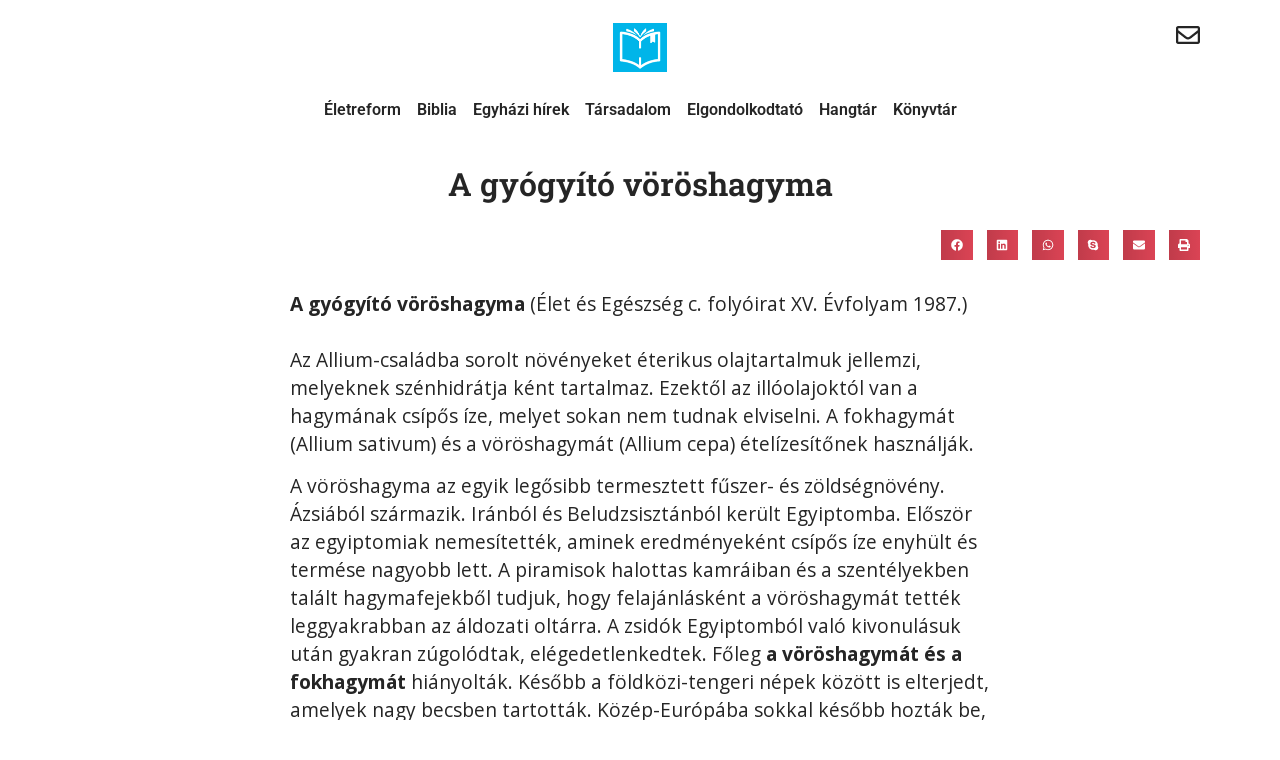

--- FILE ---
content_type: text/html; charset=UTF-8
request_url: https://denesotto.hu/2010/05/a-gyogyito-voroshagyma/
body_size: 32051
content:

<!doctype html>
<html lang="hu">
<head><meta charset="UTF-8"><script>if(navigator.userAgent.match(/MSIE|Internet Explorer/i)||navigator.userAgent.match(/Trident\/7\..*?rv:11/i)){var href=document.location.href;if(!href.match(/[?&]nowprocket/)){if(href.indexOf("?")==-1){if(href.indexOf("#")==-1){document.location.href=href+"?nowprocket=1"}else{document.location.href=href.replace("#","?nowprocket=1#")}}else{if(href.indexOf("#")==-1){document.location.href=href+"&nowprocket=1"}else{document.location.href=href.replace("#","&nowprocket=1#")}}}}</script><script>(()=>{class RocketLazyLoadScripts{constructor(){this.v="2.0.4",this.userEvents=["keydown","keyup","mousedown","mouseup","mousemove","mouseover","mouseout","touchmove","touchstart","touchend","touchcancel","wheel","click","dblclick","input"],this.attributeEvents=["onblur","onclick","oncontextmenu","ondblclick","onfocus","onmousedown","onmouseenter","onmouseleave","onmousemove","onmouseout","onmouseover","onmouseup","onmousewheel","onscroll","onsubmit"]}async t(){this.i(),this.o(),/iP(ad|hone)/.test(navigator.userAgent)&&this.h(),this.u(),this.l(this),this.m(),this.k(this),this.p(this),this._(),await Promise.all([this.R(),this.L()]),this.lastBreath=Date.now(),this.S(this),this.P(),this.D(),this.O(),this.M(),await this.C(this.delayedScripts.normal),await this.C(this.delayedScripts.defer),await this.C(this.delayedScripts.async),await this.T(),await this.F(),await this.j(),await this.A(),window.dispatchEvent(new Event("rocket-allScriptsLoaded")),this.everythingLoaded=!0,this.lastTouchEnd&&await new Promise(t=>setTimeout(t,500-Date.now()+this.lastTouchEnd)),this.I(),this.H(),this.U(),this.W()}i(){this.CSPIssue=sessionStorage.getItem("rocketCSPIssue"),document.addEventListener("securitypolicyviolation",t=>{this.CSPIssue||"script-src-elem"!==t.violatedDirective||"data"!==t.blockedURI||(this.CSPIssue=!0,sessionStorage.setItem("rocketCSPIssue",!0))},{isRocket:!0})}o(){window.addEventListener("pageshow",t=>{this.persisted=t.persisted,this.realWindowLoadedFired=!0},{isRocket:!0}),window.addEventListener("pagehide",()=>{this.onFirstUserAction=null},{isRocket:!0})}h(){let t;function e(e){t=e}window.addEventListener("touchstart",e,{isRocket:!0}),window.addEventListener("touchend",function i(o){o.changedTouches[0]&&t.changedTouches[0]&&Math.abs(o.changedTouches[0].pageX-t.changedTouches[0].pageX)<10&&Math.abs(o.changedTouches[0].pageY-t.changedTouches[0].pageY)<10&&o.timeStamp-t.timeStamp<200&&(window.removeEventListener("touchstart",e,{isRocket:!0}),window.removeEventListener("touchend",i,{isRocket:!0}),"INPUT"===o.target.tagName&&"text"===o.target.type||(o.target.dispatchEvent(new TouchEvent("touchend",{target:o.target,bubbles:!0})),o.target.dispatchEvent(new MouseEvent("mouseover",{target:o.target,bubbles:!0})),o.target.dispatchEvent(new PointerEvent("click",{target:o.target,bubbles:!0,cancelable:!0,detail:1,clientX:o.changedTouches[0].clientX,clientY:o.changedTouches[0].clientY})),event.preventDefault()))},{isRocket:!0})}q(t){this.userActionTriggered||("mousemove"!==t.type||this.firstMousemoveIgnored?"keyup"===t.type||"mouseover"===t.type||"mouseout"===t.type||(this.userActionTriggered=!0,this.onFirstUserAction&&this.onFirstUserAction()):this.firstMousemoveIgnored=!0),"click"===t.type&&t.preventDefault(),t.stopPropagation(),t.stopImmediatePropagation(),"touchstart"===this.lastEvent&&"touchend"===t.type&&(this.lastTouchEnd=Date.now()),"click"===t.type&&(this.lastTouchEnd=0),this.lastEvent=t.type,t.composedPath&&t.composedPath()[0].getRootNode()instanceof ShadowRoot&&(t.rocketTarget=t.composedPath()[0]),this.savedUserEvents.push(t)}u(){this.savedUserEvents=[],this.userEventHandler=this.q.bind(this),this.userEvents.forEach(t=>window.addEventListener(t,this.userEventHandler,{passive:!1,isRocket:!0})),document.addEventListener("visibilitychange",this.userEventHandler,{isRocket:!0})}U(){this.userEvents.forEach(t=>window.removeEventListener(t,this.userEventHandler,{passive:!1,isRocket:!0})),document.removeEventListener("visibilitychange",this.userEventHandler,{isRocket:!0}),this.savedUserEvents.forEach(t=>{(t.rocketTarget||t.target).dispatchEvent(new window[t.constructor.name](t.type,t))})}m(){const t="return false",e=Array.from(this.attributeEvents,t=>"data-rocket-"+t),i="["+this.attributeEvents.join("],[")+"]",o="[data-rocket-"+this.attributeEvents.join("],[data-rocket-")+"]",s=(e,i,o)=>{o&&o!==t&&(e.setAttribute("data-rocket-"+i,o),e["rocket"+i]=new Function("event",o),e.setAttribute(i,t))};new MutationObserver(t=>{for(const n of t)"attributes"===n.type&&(n.attributeName.startsWith("data-rocket-")||this.everythingLoaded?n.attributeName.startsWith("data-rocket-")&&this.everythingLoaded&&this.N(n.target,n.attributeName.substring(12)):s(n.target,n.attributeName,n.target.getAttribute(n.attributeName))),"childList"===n.type&&n.addedNodes.forEach(t=>{if(t.nodeType===Node.ELEMENT_NODE)if(this.everythingLoaded)for(const i of[t,...t.querySelectorAll(o)])for(const t of i.getAttributeNames())e.includes(t)&&this.N(i,t.substring(12));else for(const e of[t,...t.querySelectorAll(i)])for(const t of e.getAttributeNames())this.attributeEvents.includes(t)&&s(e,t,e.getAttribute(t))})}).observe(document,{subtree:!0,childList:!0,attributeFilter:[...this.attributeEvents,...e]})}I(){this.attributeEvents.forEach(t=>{document.querySelectorAll("[data-rocket-"+t+"]").forEach(e=>{this.N(e,t)})})}N(t,e){const i=t.getAttribute("data-rocket-"+e);i&&(t.setAttribute(e,i),t.removeAttribute("data-rocket-"+e))}k(t){Object.defineProperty(HTMLElement.prototype,"onclick",{get(){return this.rocketonclick||null},set(e){this.rocketonclick=e,this.setAttribute(t.everythingLoaded?"onclick":"data-rocket-onclick","this.rocketonclick(event)")}})}S(t){function e(e,i){let o=e[i];e[i]=null,Object.defineProperty(e,i,{get:()=>o,set(s){t.everythingLoaded?o=s:e["rocket"+i]=o=s}})}e(document,"onreadystatechange"),e(window,"onload"),e(window,"onpageshow");try{Object.defineProperty(document,"readyState",{get:()=>t.rocketReadyState,set(e){t.rocketReadyState=e},configurable:!0}),document.readyState="loading"}catch(t){console.log("WPRocket DJE readyState conflict, bypassing")}}l(t){this.originalAddEventListener=EventTarget.prototype.addEventListener,this.originalRemoveEventListener=EventTarget.prototype.removeEventListener,this.savedEventListeners=[],EventTarget.prototype.addEventListener=function(e,i,o){o&&o.isRocket||!t.B(e,this)&&!t.userEvents.includes(e)||t.B(e,this)&&!t.userActionTriggered||e.startsWith("rocket-")||t.everythingLoaded?t.originalAddEventListener.call(this,e,i,o):(t.savedEventListeners.push({target:this,remove:!1,type:e,func:i,options:o}),"mouseenter"!==e&&"mouseleave"!==e||t.originalAddEventListener.call(this,e,t.savedUserEvents.push,o))},EventTarget.prototype.removeEventListener=function(e,i,o){o&&o.isRocket||!t.B(e,this)&&!t.userEvents.includes(e)||t.B(e,this)&&!t.userActionTriggered||e.startsWith("rocket-")||t.everythingLoaded?t.originalRemoveEventListener.call(this,e,i,o):t.savedEventListeners.push({target:this,remove:!0,type:e,func:i,options:o})}}J(t,e){this.savedEventListeners=this.savedEventListeners.filter(i=>{let o=i.type,s=i.target||window;return e!==o||t!==s||(this.B(o,s)&&(i.type="rocket-"+o),this.$(i),!1)})}H(){EventTarget.prototype.addEventListener=this.originalAddEventListener,EventTarget.prototype.removeEventListener=this.originalRemoveEventListener,this.savedEventListeners.forEach(t=>this.$(t))}$(t){t.remove?this.originalRemoveEventListener.call(t.target,t.type,t.func,t.options):this.originalAddEventListener.call(t.target,t.type,t.func,t.options)}p(t){let e;function i(e){return t.everythingLoaded?e:e.split(" ").map(t=>"load"===t||t.startsWith("load.")?"rocket-jquery-load":t).join(" ")}function o(o){function s(e){const s=o.fn[e];o.fn[e]=o.fn.init.prototype[e]=function(){return this[0]===window&&t.userActionTriggered&&("string"==typeof arguments[0]||arguments[0]instanceof String?arguments[0]=i(arguments[0]):"object"==typeof arguments[0]&&Object.keys(arguments[0]).forEach(t=>{const e=arguments[0][t];delete arguments[0][t],arguments[0][i(t)]=e})),s.apply(this,arguments),this}}if(o&&o.fn&&!t.allJQueries.includes(o)){const e={DOMContentLoaded:[],"rocket-DOMContentLoaded":[]};for(const t in e)document.addEventListener(t,()=>{e[t].forEach(t=>t())},{isRocket:!0});o.fn.ready=o.fn.init.prototype.ready=function(i){function s(){parseInt(o.fn.jquery)>2?setTimeout(()=>i.bind(document)(o)):i.bind(document)(o)}return"function"==typeof i&&(t.realDomReadyFired?!t.userActionTriggered||t.fauxDomReadyFired?s():e["rocket-DOMContentLoaded"].push(s):e.DOMContentLoaded.push(s)),o([])},s("on"),s("one"),s("off"),t.allJQueries.push(o)}e=o}t.allJQueries=[],o(window.jQuery),Object.defineProperty(window,"jQuery",{get:()=>e,set(t){o(t)}})}P(){const t=new Map;document.write=document.writeln=function(e){const i=document.currentScript,o=document.createRange(),s=i.parentElement;let n=t.get(i);void 0===n&&(n=i.nextSibling,t.set(i,n));const c=document.createDocumentFragment();o.setStart(c,0),c.appendChild(o.createContextualFragment(e)),s.insertBefore(c,n)}}async R(){return new Promise(t=>{this.userActionTriggered?t():this.onFirstUserAction=t})}async L(){return new Promise(t=>{document.addEventListener("DOMContentLoaded",()=>{this.realDomReadyFired=!0,t()},{isRocket:!0})})}async j(){return this.realWindowLoadedFired?Promise.resolve():new Promise(t=>{window.addEventListener("load",t,{isRocket:!0})})}M(){this.pendingScripts=[];this.scriptsMutationObserver=new MutationObserver(t=>{for(const e of t)e.addedNodes.forEach(t=>{"SCRIPT"!==t.tagName||t.noModule||t.isWPRocket||this.pendingScripts.push({script:t,promise:new Promise(e=>{const i=()=>{const i=this.pendingScripts.findIndex(e=>e.script===t);i>=0&&this.pendingScripts.splice(i,1),e()};t.addEventListener("load",i,{isRocket:!0}),t.addEventListener("error",i,{isRocket:!0}),setTimeout(i,1e3)})})})}),this.scriptsMutationObserver.observe(document,{childList:!0,subtree:!0})}async F(){await this.X(),this.pendingScripts.length?(await this.pendingScripts[0].promise,await this.F()):this.scriptsMutationObserver.disconnect()}D(){this.delayedScripts={normal:[],async:[],defer:[]},document.querySelectorAll("script[type$=rocketlazyloadscript]").forEach(t=>{t.hasAttribute("data-rocket-src")?t.hasAttribute("async")&&!1!==t.async?this.delayedScripts.async.push(t):t.hasAttribute("defer")&&!1!==t.defer||"module"===t.getAttribute("data-rocket-type")?this.delayedScripts.defer.push(t):this.delayedScripts.normal.push(t):this.delayedScripts.normal.push(t)})}async _(){await this.L();let t=[];document.querySelectorAll("script[type$=rocketlazyloadscript][data-rocket-src]").forEach(e=>{let i=e.getAttribute("data-rocket-src");if(i&&!i.startsWith("data:")){i.startsWith("//")&&(i=location.protocol+i);try{const o=new URL(i).origin;o!==location.origin&&t.push({src:o,crossOrigin:e.crossOrigin||"module"===e.getAttribute("data-rocket-type")})}catch(t){}}}),t=[...new Map(t.map(t=>[JSON.stringify(t),t])).values()],this.Y(t,"preconnect")}async G(t){if(await this.K(),!0!==t.noModule||!("noModule"in HTMLScriptElement.prototype))return new Promise(e=>{let i;function o(){(i||t).setAttribute("data-rocket-status","executed"),e()}try{if(navigator.userAgent.includes("Firefox/")||""===navigator.vendor||this.CSPIssue)i=document.createElement("script"),[...t.attributes].forEach(t=>{let e=t.nodeName;"type"!==e&&("data-rocket-type"===e&&(e="type"),"data-rocket-src"===e&&(e="src"),i.setAttribute(e,t.nodeValue))}),t.text&&(i.text=t.text),t.nonce&&(i.nonce=t.nonce),i.hasAttribute("src")?(i.addEventListener("load",o,{isRocket:!0}),i.addEventListener("error",()=>{i.setAttribute("data-rocket-status","failed-network"),e()},{isRocket:!0}),setTimeout(()=>{i.isConnected||e()},1)):(i.text=t.text,o()),i.isWPRocket=!0,t.parentNode.replaceChild(i,t);else{const i=t.getAttribute("data-rocket-type"),s=t.getAttribute("data-rocket-src");i?(t.type=i,t.removeAttribute("data-rocket-type")):t.removeAttribute("type"),t.addEventListener("load",o,{isRocket:!0}),t.addEventListener("error",i=>{this.CSPIssue&&i.target.src.startsWith("data:")?(console.log("WPRocket: CSP fallback activated"),t.removeAttribute("src"),this.G(t).then(e)):(t.setAttribute("data-rocket-status","failed-network"),e())},{isRocket:!0}),s?(t.fetchPriority="high",t.removeAttribute("data-rocket-src"),t.src=s):t.src="data:text/javascript;base64,"+window.btoa(unescape(encodeURIComponent(t.text)))}}catch(i){t.setAttribute("data-rocket-status","failed-transform"),e()}});t.setAttribute("data-rocket-status","skipped")}async C(t){const e=t.shift();return e?(e.isConnected&&await this.G(e),this.C(t)):Promise.resolve()}O(){this.Y([...this.delayedScripts.normal,...this.delayedScripts.defer,...this.delayedScripts.async],"preload")}Y(t,e){this.trash=this.trash||[];let i=!0;var o=document.createDocumentFragment();t.forEach(t=>{const s=t.getAttribute&&t.getAttribute("data-rocket-src")||t.src;if(s&&!s.startsWith("data:")){const n=document.createElement("link");n.href=s,n.rel=e,"preconnect"!==e&&(n.as="script",n.fetchPriority=i?"high":"low"),t.getAttribute&&"module"===t.getAttribute("data-rocket-type")&&(n.crossOrigin=!0),t.crossOrigin&&(n.crossOrigin=t.crossOrigin),t.integrity&&(n.integrity=t.integrity),t.nonce&&(n.nonce=t.nonce),o.appendChild(n),this.trash.push(n),i=!1}}),document.head.appendChild(o)}W(){this.trash.forEach(t=>t.remove())}async T(){try{document.readyState="interactive"}catch(t){}this.fauxDomReadyFired=!0;try{await this.K(),this.J(document,"readystatechange"),document.dispatchEvent(new Event("rocket-readystatechange")),await this.K(),document.rocketonreadystatechange&&document.rocketonreadystatechange(),await this.K(),this.J(document,"DOMContentLoaded"),document.dispatchEvent(new Event("rocket-DOMContentLoaded")),await this.K(),this.J(window,"DOMContentLoaded"),window.dispatchEvent(new Event("rocket-DOMContentLoaded"))}catch(t){console.error(t)}}async A(){try{document.readyState="complete"}catch(t){}try{await this.K(),this.J(document,"readystatechange"),document.dispatchEvent(new Event("rocket-readystatechange")),await this.K(),document.rocketonreadystatechange&&document.rocketonreadystatechange(),await this.K(),this.J(window,"load"),window.dispatchEvent(new Event("rocket-load")),await this.K(),window.rocketonload&&window.rocketonload(),await this.K(),this.allJQueries.forEach(t=>t(window).trigger("rocket-jquery-load")),await this.K(),this.J(window,"pageshow");const t=new Event("rocket-pageshow");t.persisted=this.persisted,window.dispatchEvent(t),await this.K(),window.rocketonpageshow&&window.rocketonpageshow({persisted:this.persisted})}catch(t){console.error(t)}}async K(){Date.now()-this.lastBreath>45&&(await this.X(),this.lastBreath=Date.now())}async X(){return document.hidden?new Promise(t=>setTimeout(t)):new Promise(t=>requestAnimationFrame(t))}B(t,e){return e===document&&"readystatechange"===t||(e===document&&"DOMContentLoaded"===t||(e===window&&"DOMContentLoaded"===t||(e===window&&"load"===t||e===window&&"pageshow"===t)))}static run(){(new RocketLazyLoadScripts).t()}}RocketLazyLoadScripts.run()})();</script>
	
	<meta name="viewport" content="width=device-width, initial-scale=1">
	<link rel="profile" href="https://gmpg.org/xfn/11">
	<title>A gyógyító vöröshagyma &#8211; Dénes Ottó</title>
<link data-rocket-preload as="style" href="https://fonts.googleapis.com/css2?family=Poppins%3Awght%40200%3B300%3B400%3B500%3B600%3B700&#038;ver=6.9&#038;display=swap" rel="preload">
<link data-rocket-preload as="style" href="https://fonts.googleapis.com/css?family=Open%20Sans%3A100%2C100italic%2C200%2C200italic%2C300%2C300italic%2C400%2C400italic%2C500%2C500italic%2C600%2C600italic%2C700%2C700italic%2C800%2C800italic%2C900%2C900italic&#038;subset=latin-ext&#038;display=swap" rel="preload">
<link href="https://fonts.googleapis.com/css2?family=Poppins%3Awght%40200%3B300%3B400%3B500%3B600%3B700&#038;ver=6.9&#038;display=swap" media="print" onload="this.media=&#039;all&#039;" rel="stylesheet">
<noscript data-wpr-hosted-gf-parameters=""><link rel="stylesheet" href="https://fonts.googleapis.com/css2?family=Poppins%3Awght%40200%3B300%3B400%3B500%3B600%3B700&#038;ver=6.9&#038;display=swap"></noscript>
<link href="https://fonts.googleapis.com/css?family=Open%20Sans%3A100%2C100italic%2C200%2C200italic%2C300%2C300italic%2C400%2C400italic%2C500%2C500italic%2C600%2C600italic%2C700%2C700italic%2C800%2C800italic%2C900%2C900italic&#038;subset=latin-ext&#038;display=swap" media="print" onload="this.media=&#039;all&#039;" rel="stylesheet">
<noscript data-wpr-hosted-gf-parameters=""><link rel="stylesheet" href="https://fonts.googleapis.com/css?family=Open%20Sans%3A100%2C100italic%2C200%2C200italic%2C300%2C300italic%2C400%2C400italic%2C500%2C500italic%2C600%2C600italic%2C700%2C700italic%2C800%2C800italic%2C900%2C900italic&#038;subset=latin-ext&#038;display=swap"></noscript>
<meta name='robots' content='max-image-preview:large' />
<link rel='dns-prefetch' href='//cdnjs.cloudflare.com' />
<link rel='dns-prefetch' href='//unpkg.com' />
<link rel='dns-prefetch' href='//fonts.googleapis.com' />
<link href='https://fonts.gstatic.com' crossorigin rel='preconnect' />
<link rel="alternate" type="application/rss+xml" title="Dénes Ottó &raquo; hírcsatorna" href="https://denesotto.hu/feed/" />


<!-- WS Google Webmaster Tools v2.1 - https://wordpress.org/plugins/ws-google-webmaster-tools/ -->
<!-- Website - http://www.webshouter.net/ -->
<!-- / WS Google Webmaster Tools plugin. -->

<link rel="alternate" title="oEmbed (JSON)" type="application/json+oembed" href="https://denesotto.hu/wp-json/oembed/1.0/embed?url=https%3A%2F%2Fdenesotto.hu%2F2010%2F05%2Fa-gyogyito-voroshagyma%2F" />
<link rel="alternate" title="oEmbed (XML)" type="text/xml+oembed" href="https://denesotto.hu/wp-json/oembed/1.0/embed?url=https%3A%2F%2Fdenesotto.hu%2F2010%2F05%2Fa-gyogyito-voroshagyma%2F&#038;format=xml" />
<style id='wp-img-auto-sizes-contain-inline-css' type='text/css'>
img:is([sizes=auto i],[sizes^="auto," i]){contain-intrinsic-size:3000px 1500px}
/*# sourceURL=wp-img-auto-sizes-contain-inline-css */
</style>
<link data-minify="1" rel='stylesheet' id='toastr-css-css' href='https://denesotto.hu/wp-content/cache/min/1/ajax/libs/toastr.js/latest/toastr.min.css?ver=1769712127' type='text/css' media='all' />
<style id='wp-emoji-styles-inline-css' type='text/css'>

	img.wp-smiley, img.emoji {
		display: inline !important;
		border: none !important;
		box-shadow: none !important;
		height: 1em !important;
		width: 1em !important;
		margin: 0 0.07em !important;
		vertical-align: -0.1em !important;
		background: none !important;
		padding: 0 !important;
	}
/*# sourceURL=wp-emoji-styles-inline-css */
</style>
<link rel='stylesheet' id='wp-block-library-css' href='https://denesotto.hu/wp-includes/css/dist/block-library/style.min.css?ver=6.9' type='text/css' media='all' />
<style id='global-styles-inline-css' type='text/css'>
:root{--wp--preset--aspect-ratio--square: 1;--wp--preset--aspect-ratio--4-3: 4/3;--wp--preset--aspect-ratio--3-4: 3/4;--wp--preset--aspect-ratio--3-2: 3/2;--wp--preset--aspect-ratio--2-3: 2/3;--wp--preset--aspect-ratio--16-9: 16/9;--wp--preset--aspect-ratio--9-16: 9/16;--wp--preset--color--black: #000000;--wp--preset--color--cyan-bluish-gray: #abb8c3;--wp--preset--color--white: #ffffff;--wp--preset--color--pale-pink: #f78da7;--wp--preset--color--vivid-red: #cf2e2e;--wp--preset--color--luminous-vivid-orange: #ff6900;--wp--preset--color--luminous-vivid-amber: #fcb900;--wp--preset--color--light-green-cyan: #7bdcb5;--wp--preset--color--vivid-green-cyan: #00d084;--wp--preset--color--pale-cyan-blue: #8ed1fc;--wp--preset--color--vivid-cyan-blue: #0693e3;--wp--preset--color--vivid-purple: #9b51e0;--wp--preset--gradient--vivid-cyan-blue-to-vivid-purple: linear-gradient(135deg,rgb(6,147,227) 0%,rgb(155,81,224) 100%);--wp--preset--gradient--light-green-cyan-to-vivid-green-cyan: linear-gradient(135deg,rgb(122,220,180) 0%,rgb(0,208,130) 100%);--wp--preset--gradient--luminous-vivid-amber-to-luminous-vivid-orange: linear-gradient(135deg,rgb(252,185,0) 0%,rgb(255,105,0) 100%);--wp--preset--gradient--luminous-vivid-orange-to-vivid-red: linear-gradient(135deg,rgb(255,105,0) 0%,rgb(207,46,46) 100%);--wp--preset--gradient--very-light-gray-to-cyan-bluish-gray: linear-gradient(135deg,rgb(238,238,238) 0%,rgb(169,184,195) 100%);--wp--preset--gradient--cool-to-warm-spectrum: linear-gradient(135deg,rgb(74,234,220) 0%,rgb(151,120,209) 20%,rgb(207,42,186) 40%,rgb(238,44,130) 60%,rgb(251,105,98) 80%,rgb(254,248,76) 100%);--wp--preset--gradient--blush-light-purple: linear-gradient(135deg,rgb(255,206,236) 0%,rgb(152,150,240) 100%);--wp--preset--gradient--blush-bordeaux: linear-gradient(135deg,rgb(254,205,165) 0%,rgb(254,45,45) 50%,rgb(107,0,62) 100%);--wp--preset--gradient--luminous-dusk: linear-gradient(135deg,rgb(255,203,112) 0%,rgb(199,81,192) 50%,rgb(65,88,208) 100%);--wp--preset--gradient--pale-ocean: linear-gradient(135deg,rgb(255,245,203) 0%,rgb(182,227,212) 50%,rgb(51,167,181) 100%);--wp--preset--gradient--electric-grass: linear-gradient(135deg,rgb(202,248,128) 0%,rgb(113,206,126) 100%);--wp--preset--gradient--midnight: linear-gradient(135deg,rgb(2,3,129) 0%,rgb(40,116,252) 100%);--wp--preset--font-size--small: 13px;--wp--preset--font-size--medium: 20px;--wp--preset--font-size--large: 36px;--wp--preset--font-size--x-large: 42px;--wp--preset--spacing--20: 0.44rem;--wp--preset--spacing--30: 0.67rem;--wp--preset--spacing--40: 1rem;--wp--preset--spacing--50: 1.5rem;--wp--preset--spacing--60: 2.25rem;--wp--preset--spacing--70: 3.38rem;--wp--preset--spacing--80: 5.06rem;--wp--preset--shadow--natural: 6px 6px 9px rgba(0, 0, 0, 0.2);--wp--preset--shadow--deep: 12px 12px 50px rgba(0, 0, 0, 0.4);--wp--preset--shadow--sharp: 6px 6px 0px rgba(0, 0, 0, 0.2);--wp--preset--shadow--outlined: 6px 6px 0px -3px rgb(255, 255, 255), 6px 6px rgb(0, 0, 0);--wp--preset--shadow--crisp: 6px 6px 0px rgb(0, 0, 0);}:root { --wp--style--global--content-size: 800px;--wp--style--global--wide-size: 1200px; }:where(body) { margin: 0; }.wp-site-blocks > .alignleft { float: left; margin-right: 2em; }.wp-site-blocks > .alignright { float: right; margin-left: 2em; }.wp-site-blocks > .aligncenter { justify-content: center; margin-left: auto; margin-right: auto; }:where(.wp-site-blocks) > * { margin-block-start: 24px; margin-block-end: 0; }:where(.wp-site-blocks) > :first-child { margin-block-start: 0; }:where(.wp-site-blocks) > :last-child { margin-block-end: 0; }:root { --wp--style--block-gap: 24px; }:root :where(.is-layout-flow) > :first-child{margin-block-start: 0;}:root :where(.is-layout-flow) > :last-child{margin-block-end: 0;}:root :where(.is-layout-flow) > *{margin-block-start: 24px;margin-block-end: 0;}:root :where(.is-layout-constrained) > :first-child{margin-block-start: 0;}:root :where(.is-layout-constrained) > :last-child{margin-block-end: 0;}:root :where(.is-layout-constrained) > *{margin-block-start: 24px;margin-block-end: 0;}:root :where(.is-layout-flex){gap: 24px;}:root :where(.is-layout-grid){gap: 24px;}.is-layout-flow > .alignleft{float: left;margin-inline-start: 0;margin-inline-end: 2em;}.is-layout-flow > .alignright{float: right;margin-inline-start: 2em;margin-inline-end: 0;}.is-layout-flow > .aligncenter{margin-left: auto !important;margin-right: auto !important;}.is-layout-constrained > .alignleft{float: left;margin-inline-start: 0;margin-inline-end: 2em;}.is-layout-constrained > .alignright{float: right;margin-inline-start: 2em;margin-inline-end: 0;}.is-layout-constrained > .aligncenter{margin-left: auto !important;margin-right: auto !important;}.is-layout-constrained > :where(:not(.alignleft):not(.alignright):not(.alignfull)){max-width: var(--wp--style--global--content-size);margin-left: auto !important;margin-right: auto !important;}.is-layout-constrained > .alignwide{max-width: var(--wp--style--global--wide-size);}body .is-layout-flex{display: flex;}.is-layout-flex{flex-wrap: wrap;align-items: center;}.is-layout-flex > :is(*, div){margin: 0;}body .is-layout-grid{display: grid;}.is-layout-grid > :is(*, div){margin: 0;}body{padding-top: 0px;padding-right: 0px;padding-bottom: 0px;padding-left: 0px;}a:where(:not(.wp-element-button)){text-decoration: underline;}:root :where(.wp-element-button, .wp-block-button__link){background-color: #32373c;border-width: 0;color: #fff;font-family: inherit;font-size: inherit;font-style: inherit;font-weight: inherit;letter-spacing: inherit;line-height: inherit;padding-top: calc(0.667em + 2px);padding-right: calc(1.333em + 2px);padding-bottom: calc(0.667em + 2px);padding-left: calc(1.333em + 2px);text-decoration: none;text-transform: inherit;}.has-black-color{color: var(--wp--preset--color--black) !important;}.has-cyan-bluish-gray-color{color: var(--wp--preset--color--cyan-bluish-gray) !important;}.has-white-color{color: var(--wp--preset--color--white) !important;}.has-pale-pink-color{color: var(--wp--preset--color--pale-pink) !important;}.has-vivid-red-color{color: var(--wp--preset--color--vivid-red) !important;}.has-luminous-vivid-orange-color{color: var(--wp--preset--color--luminous-vivid-orange) !important;}.has-luminous-vivid-amber-color{color: var(--wp--preset--color--luminous-vivid-amber) !important;}.has-light-green-cyan-color{color: var(--wp--preset--color--light-green-cyan) !important;}.has-vivid-green-cyan-color{color: var(--wp--preset--color--vivid-green-cyan) !important;}.has-pale-cyan-blue-color{color: var(--wp--preset--color--pale-cyan-blue) !important;}.has-vivid-cyan-blue-color{color: var(--wp--preset--color--vivid-cyan-blue) !important;}.has-vivid-purple-color{color: var(--wp--preset--color--vivid-purple) !important;}.has-black-background-color{background-color: var(--wp--preset--color--black) !important;}.has-cyan-bluish-gray-background-color{background-color: var(--wp--preset--color--cyan-bluish-gray) !important;}.has-white-background-color{background-color: var(--wp--preset--color--white) !important;}.has-pale-pink-background-color{background-color: var(--wp--preset--color--pale-pink) !important;}.has-vivid-red-background-color{background-color: var(--wp--preset--color--vivid-red) !important;}.has-luminous-vivid-orange-background-color{background-color: var(--wp--preset--color--luminous-vivid-orange) !important;}.has-luminous-vivid-amber-background-color{background-color: var(--wp--preset--color--luminous-vivid-amber) !important;}.has-light-green-cyan-background-color{background-color: var(--wp--preset--color--light-green-cyan) !important;}.has-vivid-green-cyan-background-color{background-color: var(--wp--preset--color--vivid-green-cyan) !important;}.has-pale-cyan-blue-background-color{background-color: var(--wp--preset--color--pale-cyan-blue) !important;}.has-vivid-cyan-blue-background-color{background-color: var(--wp--preset--color--vivid-cyan-blue) !important;}.has-vivid-purple-background-color{background-color: var(--wp--preset--color--vivid-purple) !important;}.has-black-border-color{border-color: var(--wp--preset--color--black) !important;}.has-cyan-bluish-gray-border-color{border-color: var(--wp--preset--color--cyan-bluish-gray) !important;}.has-white-border-color{border-color: var(--wp--preset--color--white) !important;}.has-pale-pink-border-color{border-color: var(--wp--preset--color--pale-pink) !important;}.has-vivid-red-border-color{border-color: var(--wp--preset--color--vivid-red) !important;}.has-luminous-vivid-orange-border-color{border-color: var(--wp--preset--color--luminous-vivid-orange) !important;}.has-luminous-vivid-amber-border-color{border-color: var(--wp--preset--color--luminous-vivid-amber) !important;}.has-light-green-cyan-border-color{border-color: var(--wp--preset--color--light-green-cyan) !important;}.has-vivid-green-cyan-border-color{border-color: var(--wp--preset--color--vivid-green-cyan) !important;}.has-pale-cyan-blue-border-color{border-color: var(--wp--preset--color--pale-cyan-blue) !important;}.has-vivid-cyan-blue-border-color{border-color: var(--wp--preset--color--vivid-cyan-blue) !important;}.has-vivid-purple-border-color{border-color: var(--wp--preset--color--vivid-purple) !important;}.has-vivid-cyan-blue-to-vivid-purple-gradient-background{background: var(--wp--preset--gradient--vivid-cyan-blue-to-vivid-purple) !important;}.has-light-green-cyan-to-vivid-green-cyan-gradient-background{background: var(--wp--preset--gradient--light-green-cyan-to-vivid-green-cyan) !important;}.has-luminous-vivid-amber-to-luminous-vivid-orange-gradient-background{background: var(--wp--preset--gradient--luminous-vivid-amber-to-luminous-vivid-orange) !important;}.has-luminous-vivid-orange-to-vivid-red-gradient-background{background: var(--wp--preset--gradient--luminous-vivid-orange-to-vivid-red) !important;}.has-very-light-gray-to-cyan-bluish-gray-gradient-background{background: var(--wp--preset--gradient--very-light-gray-to-cyan-bluish-gray) !important;}.has-cool-to-warm-spectrum-gradient-background{background: var(--wp--preset--gradient--cool-to-warm-spectrum) !important;}.has-blush-light-purple-gradient-background{background: var(--wp--preset--gradient--blush-light-purple) !important;}.has-blush-bordeaux-gradient-background{background: var(--wp--preset--gradient--blush-bordeaux) !important;}.has-luminous-dusk-gradient-background{background: var(--wp--preset--gradient--luminous-dusk) !important;}.has-pale-ocean-gradient-background{background: var(--wp--preset--gradient--pale-ocean) !important;}.has-electric-grass-gradient-background{background: var(--wp--preset--gradient--electric-grass) !important;}.has-midnight-gradient-background{background: var(--wp--preset--gradient--midnight) !important;}.has-small-font-size{font-size: var(--wp--preset--font-size--small) !important;}.has-medium-font-size{font-size: var(--wp--preset--font-size--medium) !important;}.has-large-font-size{font-size: var(--wp--preset--font-size--large) !important;}.has-x-large-font-size{font-size: var(--wp--preset--font-size--x-large) !important;}
:root :where(.wp-block-pullquote){font-size: 1.5em;line-height: 1.6;}
/*# sourceURL=global-styles-inline-css */
</style>
<link rel='stylesheet' id='cookie-notice-front-css' href='https://denesotto.hu/wp-content/plugins/cookie-notice/css/front.min.css?ver=2.5.11' type='text/css' media='all' />

<link data-minify="1" rel='stylesheet' id='mailerlite_forms.css-css' href='https://denesotto.hu/wp-content/cache/min/1/wp-content/plugins/official-mailerlite-sign-up-forms/assets/css/mailerlite_forms.css?ver=1769712127' type='text/css' media='all' />
<link data-minify="1" rel='stylesheet' id='hello-elementor-css' href='https://denesotto.hu/wp-content/cache/min/1/wp-content/themes/hello-elementor/assets/css/reset.css?ver=1769712127' type='text/css' media='all' />
<link data-minify="1" rel='stylesheet' id='hello-elementor-theme-style-css' href='https://denesotto.hu/wp-content/cache/min/1/wp-content/themes/hello-elementor/assets/css/theme.css?ver=1769712127' type='text/css' media='all' />
<link data-minify="1" rel='stylesheet' id='hello-elementor-header-footer-css' href='https://denesotto.hu/wp-content/cache/min/1/wp-content/themes/hello-elementor/assets/css/header-footer.css?ver=1769712127' type='text/css' media='all' />
<link rel='stylesheet' id='elementor-frontend-css' href='https://denesotto.hu/wp-content/plugins/elementor/assets/css/frontend.min.css?ver=3.34.4' type='text/css' media='all' />
<link rel='stylesheet' id='widget-search-css' href='https://denesotto.hu/wp-content/plugins/elementor-pro/assets/css/widget-search.min.css?ver=3.34.4' type='text/css' media='all' />
<link rel='stylesheet' id='widget-image-css' href='https://denesotto.hu/wp-content/plugins/elementor/assets/css/widget-image.min.css?ver=3.34.4' type='text/css' media='all' />
<link rel='stylesheet' id='widget-nav-menu-css' href='https://denesotto.hu/wp-content/plugins/elementor-pro/assets/css/widget-nav-menu.min.css?ver=3.34.4' type='text/css' media='all' />
<link rel='stylesheet' id='widget-heading-css' href='https://denesotto.hu/wp-content/plugins/elementor/assets/css/widget-heading.min.css?ver=3.34.4' type='text/css' media='all' />
<link rel='stylesheet' id='widget-share-buttons-css' href='https://denesotto.hu/wp-content/plugins/elementor-pro/assets/css/widget-share-buttons.min.css?ver=3.34.4' type='text/css' media='all' />
<link rel='stylesheet' id='e-apple-webkit-css' href='https://denesotto.hu/wp-content/plugins/elementor/assets/css/conditionals/apple-webkit.min.css?ver=3.34.4' type='text/css' media='all' />
<link data-minify="1" rel='stylesheet' id='upk-alice-grid-css' href='https://denesotto.hu/wp-content/cache/min/1/wp-content/plugins/ultimate-post-kit/assets/css/upk-alice-grid.css?ver=1769712127' type='text/css' media='all' />
<link data-minify="1" rel='stylesheet' id='upk-tag-cloud-css' href='https://denesotto.hu/wp-content/cache/min/1/wp-content/plugins/ultimate-post-kit/assets/css/upk-tag-cloud.css?ver=1769712127' type='text/css' media='all' />
<link rel='stylesheet' id='elementor-post-12245-css' href='https://denesotto.hu/wp-content/uploads/elementor/css/post-12245.css?ver=1769712127' type='text/css' media='all' />
<link rel='stylesheet' id='uael-frontend-css' href='https://denesotto.hu/wp-content/plugins/ultimate-elementor/assets/min-css/uael-frontend.min.css?ver=1.42.3' type='text/css' media='all' />
<link rel='stylesheet' id='uael-teammember-social-icons-css' href='https://denesotto.hu/wp-content/plugins/elementor/assets/css/widget-social-icons.min.css?ver=3.24.0' type='text/css' media='all' />
<link data-minify="1" rel='stylesheet' id='uael-social-share-icons-brands-css' href='https://denesotto.hu/wp-content/cache/min/1/wp-content/plugins/elementor/assets/lib/font-awesome/css/brands.css?ver=1769712127' type='text/css' media='all' />
<link data-minify="1" rel='stylesheet' id='uael-social-share-icons-fontawesome-css' href='https://denesotto.hu/wp-content/cache/min/1/wp-content/plugins/elementor/assets/lib/font-awesome/css/fontawesome.css?ver=1769712127' type='text/css' media='all' />
<link data-minify="1" rel='stylesheet' id='uael-nav-menu-icons-css' href='https://denesotto.hu/wp-content/cache/min/1/wp-content/plugins/elementor/assets/lib/font-awesome/css/solid.css?ver=1769712127' type='text/css' media='all' />
<link data-minify="1" rel='stylesheet' id='font-awesome-5-all-css' href='https://denesotto.hu/wp-content/cache/min/1/wp-content/plugins/elementor/assets/lib/font-awesome/css/all.min.css?ver=1769712127' type='text/css' media='all' />
<link rel='stylesheet' id='font-awesome-4-shim-css' href='https://denesotto.hu/wp-content/plugins/elementor/assets/lib/font-awesome/css/v4-shims.min.css?ver=3.34.4' type='text/css' media='all' />
<link rel='stylesheet' id='elementor-post-13593-css' href='https://denesotto.hu/wp-content/uploads/elementor/css/post-13593.css?ver=1769712533' type='text/css' media='all' />
<link rel='stylesheet' id='elementor-post-13800-css' href='https://denesotto.hu/wp-content/uploads/elementor/css/post-13800.css?ver=1769712127' type='text/css' media='all' />
<link rel='stylesheet' id='eael-general-css' href='https://denesotto.hu/wp-content/plugins/essential-addons-for-elementor-lite/assets/front-end/css/view/general.min.css?ver=6.5.9' type='text/css' media='all' />
<link data-minify="1" rel='stylesheet' id='upk-font-css' href='https://denesotto.hu/wp-content/cache/min/1/wp-content/plugins/ultimate-post-kit/assets/css/upk-font.css?ver=1769712127' type='text/css' media='all' />
<link data-minify="1" rel='stylesheet' id='upk-site-css' href='https://denesotto.hu/wp-content/cache/min/1/wp-content/plugins/ultimate-post-kit/assets/css/upk-site.css?ver=1769712127' type='text/css' media='all' />
<style id='rocket-lazyload-inline-css' type='text/css'>
.rll-youtube-player{position:relative;padding-bottom:56.23%;height:0;overflow:hidden;max-width:100%;}.rll-youtube-player:focus-within{outline: 2px solid currentColor;outline-offset: 5px;}.rll-youtube-player iframe{position:absolute;top:0;left:0;width:100%;height:100%;z-index:100;background:0 0}.rll-youtube-player img{bottom:0;display:block;left:0;margin:auto;max-width:100%;width:100%;position:absolute;right:0;top:0;border:none;height:auto;-webkit-transition:.4s all;-moz-transition:.4s all;transition:.4s all}.rll-youtube-player img:hover{-webkit-filter:brightness(75%)}.rll-youtube-player .play{height:100%;width:100%;left:0;top:0;position:absolute;background:url(https://denesotto.hu/wp-content/plugins/wp-rocket/assets/img/youtube.png) no-repeat center;background-color: transparent !important;cursor:pointer;border:none;}.wp-embed-responsive .wp-has-aspect-ratio .rll-youtube-player{position:absolute;padding-bottom:0;width:100%;height:100%;top:0;bottom:0;left:0;right:0}
/*# sourceURL=rocket-lazyload-inline-css */
</style>
<link data-minify="1" rel='stylesheet' id='elementor-gf-local-robotoslab-css' href='https://denesotto.hu/wp-content/cache/min/1/wp-content/uploads/elementor/google-fonts/css/robotoslab.css?ver=1769712127' type='text/css' media='all' />

<link data-minify="1" rel='stylesheet' id='elementor-gf-local-roboto-css' href='https://denesotto.hu/wp-content/cache/min/1/wp-content/uploads/elementor/google-fonts/css/roboto.css?ver=1769712127' type='text/css' media='all' />
<script type="rocketlazyloadscript" data-rocket-src="https://denesotto.hu/wp-includes/js/jquery/jquery.min.js?ver=3.7.1" id="jquery-core-js" data-rocket-defer defer></script>
<script type="rocketlazyloadscript" data-rocket-src="https://denesotto.hu/wp-includes/js/jquery/jquery-migrate.min.js?ver=3.4.1" id="jquery-migrate-js" data-rocket-defer defer></script>
<script type="rocketlazyloadscript" data-rocket-src="https://denesotto.hu/wp-content/plugins/elementor/assets/lib/font-awesome/js/v4-shims.min.js?ver=3.34.4" id="font-awesome-4-shim-js" data-rocket-defer defer></script>
<link rel="https://api.w.org/" href="https://denesotto.hu/wp-json/" /><link rel="alternate" title="JSON" type="application/json" href="https://denesotto.hu/wp-json/wp/v2/posts/1518" /><link rel="EditURI" type="application/rsd+xml" title="RSD" href="https://denesotto.hu/xmlrpc.php?rsd" />
<meta name="generator" content="WordPress 6.9" />
<link rel="canonical" href="https://denesotto.hu/2010/05/a-gyogyito-voroshagyma/" />
<link rel='shortlink' href='https://denesotto.hu/?p=1518' />
<meta property="fb:app_id" content="1361673187210061"/>			<style>
				.fbs_margin{margin-top: 1em;margin-bottom: 1em}
			</style>
			<script type="rocketlazyloadscript">(function(d, s, id) {
			  var js, fjs = d.getElementsByTagName(s)[0];
			  if (d.getElementById(id)) return;
			  js = d.createElement(s); js.id = id;
			  js.src = "//connect.facebook.net/en_US/sdk.js#xfbml=1&version=v2.6&appId=119899291446416";
			  fjs.parentNode.insertBefore(js, fjs);
			}(document, 'script', 'facebook-jssdk'));</script>
		            <!-- MailerLite Universal -->
            <script type="rocketlazyloadscript">
                (function (m, a, i, l, e, r) {
                    m['MailerLiteObject'] = e;

                    function f() {
                        var c = {a: arguments, q: []};
                        var r = this.push(c);
                        return "number" != typeof r ? r : f.bind(c.q);
                    }

                    f.q = f.q || [];
                    m[e] = m[e] || f.bind(f.q);
                    m[e].q = m[e].q || f.q;
                    r = a.createElement(i);
                    var _ = a.getElementsByTagName(i)[0];
                    r.async = 1;
                    r.src = l + '?' + (~~(new Date().getTime() / 10000000));
                    _.parentNode.insertBefore(r, _);
                })(window, document, 'script', 'https://static.mailerlite.com/js/universal.js', 'ml');

                var ml_account = ml('accounts', '515681', 'a1x8g0t9g5', 'load');
            </script>
            <!-- End MailerLite Universal -->
        <meta name="generator" content="Elementor 3.34.4; features: e_font_icon_svg, additional_custom_breakpoints; settings: css_print_method-external, google_font-enabled, font_display-auto">

<!-- BEGIN Clicky Analytics v2.2.4 Tracking - https://wordpress.org/plugins/clicky-analytics/ -->
<script type="rocketlazyloadscript" data-rocket-type="text/javascript">
  var clicky_custom = clicky_custom || {};
  clicky_custom.html_media_track = 1;
</script>
<script type="rocketlazyloadscript" data-rocket-type="text/javascript">
  var clicky_custom = clicky_custom || {};
  clicky_custom.outbound_pattern = ['/go/','/out/'];
</script>

<script type="rocketlazyloadscript" data-minify="1" async data-rocket-src="https://denesotto.hu/wp-content/cache/min/1/100973586.js?ver=1769285438"></script>
<script type="rocketlazyloadscript" data-minify="1" data-rocket-src='https://denesotto.hu/wp-content/cache/min/1/inc/javascript/video/youtube.js?ver=1767527283' data-rocket-defer defer></script>
<!-- END Clicky Analytics v2.2.4 Tracking -->

			<style>
				.e-con.e-parent:nth-of-type(n+4):not(.e-lazyloaded):not(.e-no-lazyload),
				.e-con.e-parent:nth-of-type(n+4):not(.e-lazyloaded):not(.e-no-lazyload) * {
					background-image: none !important;
				}
				@media screen and (max-height: 1024px) {
					.e-con.e-parent:nth-of-type(n+3):not(.e-lazyloaded):not(.e-no-lazyload),
					.e-con.e-parent:nth-of-type(n+3):not(.e-lazyloaded):not(.e-no-lazyload) * {
						background-image: none !important;
					}
				}
				@media screen and (max-height: 640px) {
					.e-con.e-parent:nth-of-type(n+2):not(.e-lazyloaded):not(.e-no-lazyload),
					.e-con.e-parent:nth-of-type(n+2):not(.e-lazyloaded):not(.e-no-lazyload) * {
						background-image: none !important;
					}
				}
			</style>
			<link rel="icon" href="https://denesotto.hu/wp-content/uploads/2016/07/cropped-dn-favicon-32x32.png" sizes="32x32" />
<link rel="icon" href="https://denesotto.hu/wp-content/uploads/2016/07/cropped-dn-favicon-192x192.png" sizes="192x192" />
<link rel="apple-touch-icon" href="https://denesotto.hu/wp-content/uploads/2016/07/cropped-dn-favicon-180x180.png" />
<meta name="msapplication-TileImage" content="https://denesotto.hu/wp-content/uploads/2016/07/cropped-dn-favicon-270x270.png" />
<noscript><style id="rocket-lazyload-nojs-css">.rll-youtube-player, [data-lazy-src]{display:none !important;}</style></noscript><meta name="generator" content="WP Rocket 3.20.3" data-wpr-features="wpr_delay_js wpr_defer_js wpr_minify_js wpr_lazyload_images wpr_lazyload_iframes wpr_minify_css wpr_preload_links wpr_desktop" /></head>
<body class="wp-singular post-template-default single single-post postid-1518 single-format-standard wp-custom-logo wp-embed-responsive wp-theme-hello-elementor cookies-not-set hello-elementor-default elementor-default elementor-kit-12245 elementor-page-13800">


<a class="skip-link screen-reader-text" href="#content">Ugrás a tartalomhoz</a>

		<header data-rocket-location-hash="76027330da3ea5cec22e167bd72468aa" data-elementor-type="header" data-elementor-id="13593" class="elementor elementor-13593 elementor-location-header" data-elementor-post-type="elementor_library">
			<div data-particle_enable="false" data-particle-mobile-disabled="false" class="elementor-element elementor-element-33533cb elementor-hidden-mobile e-flex e-con-boxed e-con e-parent" data-id="33533cb" data-element_type="container" data-settings="{&quot;background_background&quot;:&quot;classic&quot;}">
					<div data-rocket-location-hash="da3b654b339ed49f0234db69a353a170" class="e-con-inner">
		<div data-particle_enable="false" data-particle-mobile-disabled="false" class="elementor-element elementor-element-c808780 e-con-full e-flex e-con e-child" data-id="c808780" data-element_type="container">
				<div class="elementor-element elementor-element-8dee4fe elementor-widget elementor-widget-search" data-id="8dee4fe" data-element_type="widget" data-settings="{&quot;submit_trigger&quot;:&quot;key_enter&quot;,&quot;live_results&quot;:&quot;yes&quot;,&quot;pagination_type_options&quot;:&quot;numbers_previous_next&quot;,&quot;page_limit_settings&quot;:5,&quot;results_is_dropdown_width&quot;:&quot;search_field&quot;}" data-widget_type="search.default">
				<div class="elementor-widget-container">
							<search class="e-search hidden" role="search">
			<form class="e-search-form" action="https://denesotto.hu" method="get">

				
				<label class="e-search-label" for="search-8dee4fe">
					<span class="elementor-screen-only">
						Keresés					</span>
					<svg aria-hidden="true" class="e-font-icon-svg e-fas-search" viewBox="0 0 512 512" xmlns="http://www.w3.org/2000/svg"><path d="M505 442.7L405.3 343c-4.5-4.5-10.6-7-17-7H372c27.6-35.3 44-79.7 44-128C416 93.1 322.9 0 208 0S0 93.1 0 208s93.1 208 208 208c48.3 0 92.7-16.4 128-44v16.3c0 6.4 2.5 12.5 7 17l99.7 99.7c9.4 9.4 24.6 9.4 33.9 0l28.3-28.3c9.4-9.4 9.4-24.6.1-34zM208 336c-70.7 0-128-57.2-128-128 0-70.7 57.2-128 128-128 70.7 0 128 57.2 128 128 0 70.7-57.2 128-128 128z"></path></svg>				</label>

				<div class="e-search-input-wrapper">
					<input id="search-8dee4fe" placeholder="Keresett cikk" class="e-search-input" type="search" name="s" value="" autocomplete="on" role="combobox" aria-autocomplete="list" aria-expanded="false" aria-controls="results-8dee4fe" aria-haspopup="listbox">
					<svg aria-hidden="true" class="e-font-icon-svg e-fas-times" viewBox="0 0 352 512" xmlns="http://www.w3.org/2000/svg"><path d="M242.72 256l100.07-100.07c12.28-12.28 12.28-32.19 0-44.48l-22.24-22.24c-12.28-12.28-32.19-12.28-44.48 0L176 189.28 75.93 89.21c-12.28-12.28-32.19-12.28-44.48 0L9.21 111.45c-12.28 12.28-12.28 32.19 0 44.48L109.28 256 9.21 356.07c-12.28 12.28-12.28 32.19 0 44.48l22.24 22.24c12.28 12.28 32.2 12.28 44.48 0L176 322.72l100.07 100.07c12.28 12.28 32.2 12.28 44.48 0l22.24-22.24c12.28-12.28 12.28-32.19 0-44.48L242.72 256z"></path></svg>										<output id="results-8dee4fe" class="e-search-results-container hide-loader" aria-live="polite" aria-atomic="true" aria-label="Results for search" tabindex="0">
						<div class="e-search-results"></div>
											</output>
									</div>
				
				
				<button class="e-search-submit elementor-screen-only " type="submit" aria-label="Keresés">
					
									</button>
				<input type="hidden" name="e_search_props" value="8dee4fe-13593">
			</form>
		</search>
						</div>
				</div>
				</div>
		<div data-particle_enable="false" data-particle-mobile-disabled="false" class="elementor-element elementor-element-e7d14c3 e-con-full e-flex e-con e-child" data-id="e7d14c3" data-element_type="container">
				<div class="elementor-element elementor-element-8449548 elementor-widget elementor-widget-theme-site-logo elementor-widget-image" data-id="8449548" data-element_type="widget" data-widget_type="theme-site-logo.default">
				<div class="elementor-widget-container">
											<a href="https://denesotto.hu">
			<img width="214" height="195" src="data:image/svg+xml,%3Csvg%20xmlns='http://www.w3.org/2000/svg'%20viewBox='0%200%20214%20195'%3E%3C/svg%3E" class="attachment-full size-full wp-image-13598" alt="Dénes Ottó" data-lazy-src="https://denesotto.hu/wp-content/uploads/2020/06/denes-otto-logo.png" /><noscript><img width="214" height="195" src="https://denesotto.hu/wp-content/uploads/2020/06/denes-otto-logo.png" class="attachment-full size-full wp-image-13598" alt="Dénes Ottó" /></noscript>				</a>
											</div>
				</div>
				</div>
		<div data-particle_enable="false" data-particle-mobile-disabled="false" class="elementor-element elementor-element-8fba6b4 e-con-full e-flex e-con e-child" data-id="8fba6b4" data-element_type="container">
				<div class="elementor-element elementor-element-58a1b5b elementor-view-default elementor-widget elementor-widget-icon" data-id="58a1b5b" data-element_type="widget" data-widget_type="icon.default">
				<div class="elementor-widget-container">
							<div class="elementor-icon-wrapper">
			<a class="elementor-icon" href="https://denesotto.hu/kapcsolat/">
			<svg aria-hidden="true" class="e-font-icon-svg e-far-envelope" viewBox="0 0 512 512" xmlns="http://www.w3.org/2000/svg"><path d="M464 64H48C21.49 64 0 85.49 0 112v288c0 26.51 21.49 48 48 48h416c26.51 0 48-21.49 48-48V112c0-26.51-21.49-48-48-48zm0 48v40.805c-22.422 18.259-58.168 46.651-134.587 106.49-16.841 13.247-50.201 45.072-73.413 44.701-23.208.375-56.579-31.459-73.413-44.701C106.18 199.465 70.425 171.067 48 152.805V112h416zM48 400V214.398c22.914 18.251 55.409 43.862 104.938 82.646 21.857 17.205 60.134 55.186 103.062 54.955 42.717.231 80.509-37.199 103.053-54.947 49.528-38.783 82.032-64.401 104.947-82.653V400H48z"></path></svg>			</a>
		</div>
						</div>
				</div>
				</div>
					</div>
				</div>
		<div data-particle_enable="false" data-particle-mobile-disabled="false" class="elementor-element elementor-element-cb1182d elementor-hidden-mobile e-flex e-con-boxed e-con e-parent" data-id="cb1182d" data-element_type="container" data-settings="{&quot;background_background&quot;:&quot;classic&quot;}">
					<div data-rocket-location-hash="db09287dc3941bcac9abe956715ef14a" class="e-con-inner">
				<div class="elementor-element elementor-element-28a94cd elementor-nav-menu__align-center elementor-nav-menu--dropdown-tablet elementor-nav-menu__text-align-aside elementor-nav-menu--toggle elementor-nav-menu--burger elementor-widget elementor-widget-nav-menu" data-id="28a94cd" data-element_type="widget" data-settings="{&quot;submenu_icon&quot;:{&quot;value&quot;:&quot;&lt;svg aria-hidden=\&quot;true\&quot; class=\&quot;e-font-icon-svg e-fas-angle-down\&quot; viewBox=\&quot;0 0 320 512\&quot; xmlns=\&quot;http:\/\/www.w3.org\/2000\/svg\&quot;&gt;&lt;path d=\&quot;M143 352.3L7 216.3c-9.4-9.4-9.4-24.6 0-33.9l22.6-22.6c9.4-9.4 24.6-9.4 33.9 0l96.4 96.4 96.4-96.4c9.4-9.4 24.6-9.4 33.9 0l22.6 22.6c9.4 9.4 9.4 24.6 0 33.9l-136 136c-9.2 9.4-24.4 9.4-33.8 0z\&quot;&gt;&lt;\/path&gt;&lt;\/svg&gt;&quot;,&quot;library&quot;:&quot;fa-solid&quot;},&quot;layout&quot;:&quot;horizontal&quot;,&quot;toggle&quot;:&quot;burger&quot;}" data-widget_type="nav-menu.default">
				<div class="elementor-widget-container">
								<nav aria-label="TELJES MENÜ" class="elementor-nav-menu--main elementor-nav-menu__container elementor-nav-menu--layout-horizontal e--pointer-underline e--animation-none">
				<ul id="menu-1-28a94cd" class="elementor-nav-menu"><li class="menu-item menu-item-type-post_type menu-item-object-page menu-item-14232"><a href="https://denesotto.hu/eletreform/" class="elementor-item">Életreform</a></li>
<li class="menu-item menu-item-type-post_type menu-item-object-page menu-item-14233"><a href="https://denesotto.hu/biblia/" class="elementor-item">Biblia</a></li>
<li class="menu-item menu-item-type-post_type menu-item-object-page menu-item-14234"><a href="https://denesotto.hu/egyhazi-hirek/" class="elementor-item">Egyházi hírek</a></li>
<li class="menu-item menu-item-type-post_type menu-item-object-page menu-item-14235"><a href="https://denesotto.hu/tarsadalom/" class="elementor-item">Társadalom</a></li>
<li class="menu-item menu-item-type-post_type menu-item-object-page menu-item-14238"><a href="https://denesotto.hu/elgondolkodtato/" class="elementor-item">Elgondolkodtató</a></li>
<li class="menu-item menu-item-type-post_type menu-item-object-page menu-item-14236"><a href="https://denesotto.hu/hangtar/" class="elementor-item">Hangtár</a></li>
<li class="menu-item menu-item-type-post_type menu-item-object-page menu-item-14237"><a href="https://denesotto.hu/konyvtar/" class="elementor-item">Könyvtár</a></li>
</ul>			</nav>
					<div class="elementor-menu-toggle" role="button" tabindex="0" aria-label="Menü kapcsoló" aria-expanded="false">
			<svg aria-hidden="true" role="presentation" class="elementor-menu-toggle__icon--open e-font-icon-svg e-eicon-menu-bar" viewBox="0 0 1000 1000" xmlns="http://www.w3.org/2000/svg"><path d="M104 333H896C929 333 958 304 958 271S929 208 896 208H104C71 208 42 237 42 271S71 333 104 333ZM104 583H896C929 583 958 554 958 521S929 458 896 458H104C71 458 42 487 42 521S71 583 104 583ZM104 833H896C929 833 958 804 958 771S929 708 896 708H104C71 708 42 737 42 771S71 833 104 833Z"></path></svg><svg aria-hidden="true" role="presentation" class="elementor-menu-toggle__icon--close e-font-icon-svg e-eicon-close" viewBox="0 0 1000 1000" xmlns="http://www.w3.org/2000/svg"><path d="M742 167L500 408 258 167C246 154 233 150 217 150 196 150 179 158 167 167 154 179 150 196 150 212 150 229 154 242 171 254L408 500 167 742C138 771 138 800 167 829 196 858 225 858 254 829L496 587 738 829C750 842 767 846 783 846 800 846 817 842 829 829 842 817 846 804 846 783 846 767 842 750 829 737L588 500 833 258C863 229 863 200 833 171 804 137 775 137 742 167Z"></path></svg>		</div>
					<nav class="elementor-nav-menu--dropdown elementor-nav-menu__container" aria-hidden="true">
				<ul id="menu-2-28a94cd" class="elementor-nav-menu"><li class="menu-item menu-item-type-post_type menu-item-object-page menu-item-14232"><a href="https://denesotto.hu/eletreform/" class="elementor-item" tabindex="-1">Életreform</a></li>
<li class="menu-item menu-item-type-post_type menu-item-object-page menu-item-14233"><a href="https://denesotto.hu/biblia/" class="elementor-item" tabindex="-1">Biblia</a></li>
<li class="menu-item menu-item-type-post_type menu-item-object-page menu-item-14234"><a href="https://denesotto.hu/egyhazi-hirek/" class="elementor-item" tabindex="-1">Egyházi hírek</a></li>
<li class="menu-item menu-item-type-post_type menu-item-object-page menu-item-14235"><a href="https://denesotto.hu/tarsadalom/" class="elementor-item" tabindex="-1">Társadalom</a></li>
<li class="menu-item menu-item-type-post_type menu-item-object-page menu-item-14238"><a href="https://denesotto.hu/elgondolkodtato/" class="elementor-item" tabindex="-1">Elgondolkodtató</a></li>
<li class="menu-item menu-item-type-post_type menu-item-object-page menu-item-14236"><a href="https://denesotto.hu/hangtar/" class="elementor-item" tabindex="-1">Hangtár</a></li>
<li class="menu-item menu-item-type-post_type menu-item-object-page menu-item-14237"><a href="https://denesotto.hu/konyvtar/" class="elementor-item" tabindex="-1">Könyvtár</a></li>
</ul>			</nav>
						</div>
				</div>
					</div>
				</div>
		<div data-particle_enable="false" data-particle-mobile-disabled="false" class="elementor-element elementor-element-6ad5a95 elementor-hidden-desktop elementor-hidden-tablet e-flex e-con-boxed e-con e-parent" data-id="6ad5a95" data-element_type="container" data-settings="{&quot;background_background&quot;:&quot;classic&quot;}">
					<div data-rocket-location-hash="7d0ce0601f4dee916c7ce6cc61b61694" class="e-con-inner">
		<div data-particle_enable="false" data-particle-mobile-disabled="false" class="elementor-element elementor-element-a849271 e-con-full e-flex e-con e-child" data-id="a849271" data-element_type="container">
				<div class="elementor-element elementor-element-454db29 elementor-nav-menu__align-center elementor-nav-menu--stretch elementor-nav-menu--dropdown-tablet elementor-nav-menu__text-align-aside elementor-nav-menu--toggle elementor-nav-menu--burger elementor-widget elementor-widget-nav-menu" data-id="454db29" data-element_type="widget" data-settings="{&quot;submenu_icon&quot;:{&quot;value&quot;:&quot;&lt;svg aria-hidden=\&quot;true\&quot; class=\&quot;e-font-icon-svg e-fas-angle-down\&quot; viewBox=\&quot;0 0 320 512\&quot; xmlns=\&quot;http:\/\/www.w3.org\/2000\/svg\&quot;&gt;&lt;path d=\&quot;M143 352.3L7 216.3c-9.4-9.4-9.4-24.6 0-33.9l22.6-22.6c9.4-9.4 24.6-9.4 33.9 0l96.4 96.4 96.4-96.4c9.4-9.4 24.6-9.4 33.9 0l22.6 22.6c9.4 9.4 9.4 24.6 0 33.9l-136 136c-9.2 9.4-24.4 9.4-33.8 0z\&quot;&gt;&lt;\/path&gt;&lt;\/svg&gt;&quot;,&quot;library&quot;:&quot;fa-solid&quot;},&quot;full_width&quot;:&quot;stretch&quot;,&quot;layout&quot;:&quot;horizontal&quot;,&quot;toggle&quot;:&quot;burger&quot;}" data-widget_type="nav-menu.default">
				<div class="elementor-widget-container">
								<nav aria-label="TELJES MENÜ" class="elementor-nav-menu--main elementor-nav-menu__container elementor-nav-menu--layout-horizontal e--pointer-underline e--animation-none">
				<ul id="menu-1-454db29" class="elementor-nav-menu"><li class="menu-item menu-item-type-post_type menu-item-object-page menu-item-14232"><a href="https://denesotto.hu/eletreform/" class="elementor-item">Életreform</a></li>
<li class="menu-item menu-item-type-post_type menu-item-object-page menu-item-14233"><a href="https://denesotto.hu/biblia/" class="elementor-item">Biblia</a></li>
<li class="menu-item menu-item-type-post_type menu-item-object-page menu-item-14234"><a href="https://denesotto.hu/egyhazi-hirek/" class="elementor-item">Egyházi hírek</a></li>
<li class="menu-item menu-item-type-post_type menu-item-object-page menu-item-14235"><a href="https://denesotto.hu/tarsadalom/" class="elementor-item">Társadalom</a></li>
<li class="menu-item menu-item-type-post_type menu-item-object-page menu-item-14238"><a href="https://denesotto.hu/elgondolkodtato/" class="elementor-item">Elgondolkodtató</a></li>
<li class="menu-item menu-item-type-post_type menu-item-object-page menu-item-14236"><a href="https://denesotto.hu/hangtar/" class="elementor-item">Hangtár</a></li>
<li class="menu-item menu-item-type-post_type menu-item-object-page menu-item-14237"><a href="https://denesotto.hu/konyvtar/" class="elementor-item">Könyvtár</a></li>
</ul>			</nav>
					<div class="elementor-menu-toggle" role="button" tabindex="0" aria-label="Menü kapcsoló" aria-expanded="false">
			<svg aria-hidden="true" role="presentation" class="elementor-menu-toggle__icon--open e-font-icon-svg e-eicon-menu-bar" viewBox="0 0 1000 1000" xmlns="http://www.w3.org/2000/svg"><path d="M104 333H896C929 333 958 304 958 271S929 208 896 208H104C71 208 42 237 42 271S71 333 104 333ZM104 583H896C929 583 958 554 958 521S929 458 896 458H104C71 458 42 487 42 521S71 583 104 583ZM104 833H896C929 833 958 804 958 771S929 708 896 708H104C71 708 42 737 42 771S71 833 104 833Z"></path></svg><svg aria-hidden="true" role="presentation" class="elementor-menu-toggle__icon--close e-font-icon-svg e-eicon-close" viewBox="0 0 1000 1000" xmlns="http://www.w3.org/2000/svg"><path d="M742 167L500 408 258 167C246 154 233 150 217 150 196 150 179 158 167 167 154 179 150 196 150 212 150 229 154 242 171 254L408 500 167 742C138 771 138 800 167 829 196 858 225 858 254 829L496 587 738 829C750 842 767 846 783 846 800 846 817 842 829 829 842 817 846 804 846 783 846 767 842 750 829 737L588 500 833 258C863 229 863 200 833 171 804 137 775 137 742 167Z"></path></svg>		</div>
					<nav class="elementor-nav-menu--dropdown elementor-nav-menu__container" aria-hidden="true">
				<ul id="menu-2-454db29" class="elementor-nav-menu"><li class="menu-item menu-item-type-post_type menu-item-object-page menu-item-14232"><a href="https://denesotto.hu/eletreform/" class="elementor-item" tabindex="-1">Életreform</a></li>
<li class="menu-item menu-item-type-post_type menu-item-object-page menu-item-14233"><a href="https://denesotto.hu/biblia/" class="elementor-item" tabindex="-1">Biblia</a></li>
<li class="menu-item menu-item-type-post_type menu-item-object-page menu-item-14234"><a href="https://denesotto.hu/egyhazi-hirek/" class="elementor-item" tabindex="-1">Egyházi hírek</a></li>
<li class="menu-item menu-item-type-post_type menu-item-object-page menu-item-14235"><a href="https://denesotto.hu/tarsadalom/" class="elementor-item" tabindex="-1">Társadalom</a></li>
<li class="menu-item menu-item-type-post_type menu-item-object-page menu-item-14238"><a href="https://denesotto.hu/elgondolkodtato/" class="elementor-item" tabindex="-1">Elgondolkodtató</a></li>
<li class="menu-item menu-item-type-post_type menu-item-object-page menu-item-14236"><a href="https://denesotto.hu/hangtar/" class="elementor-item" tabindex="-1">Hangtár</a></li>
<li class="menu-item menu-item-type-post_type menu-item-object-page menu-item-14237"><a href="https://denesotto.hu/konyvtar/" class="elementor-item" tabindex="-1">Könyvtár</a></li>
</ul>			</nav>
						</div>
				</div>
				</div>
		<div data-particle_enable="false" data-particle-mobile-disabled="false" class="elementor-element elementor-element-948556c e-con-full e-flex e-con e-child" data-id="948556c" data-element_type="container">
				<div class="elementor-element elementor-element-59b6172 elementor-widget elementor-widget-theme-site-logo elementor-widget-image" data-id="59b6172" data-element_type="widget" data-widget_type="theme-site-logo.default">
				<div class="elementor-widget-container">
											<a href="https://denesotto.hu">
			<img width="214" height="195" src="data:image/svg+xml,%3Csvg%20xmlns='http://www.w3.org/2000/svg'%20viewBox='0%200%20214%20195'%3E%3C/svg%3E" class="attachment-full size-full wp-image-13598" alt="Dénes Ottó" data-lazy-src="https://denesotto.hu/wp-content/uploads/2020/06/denes-otto-logo.png" /><noscript><img width="214" height="195" src="https://denesotto.hu/wp-content/uploads/2020/06/denes-otto-logo.png" class="attachment-full size-full wp-image-13598" alt="Dénes Ottó" /></noscript>				</a>
											</div>
				</div>
				</div>
		<div data-particle_enable="false" data-particle-mobile-disabled="false" class="elementor-element elementor-element-b88a50e e-con-full e-flex e-con e-child" data-id="b88a50e" data-element_type="container">
				<div class="elementor-element elementor-element-5a73033 elementor-widget elementor-widget-search" data-id="5a73033" data-element_type="widget" data-settings="{&quot;submit_trigger&quot;:&quot;key_enter&quot;,&quot;live_results&quot;:&quot;yes&quot;,&quot;pagination_type_options&quot;:&quot;numbers_previous_next&quot;,&quot;page_limit_settings&quot;:5,&quot;results_is_dropdown_width&quot;:&quot;search_field&quot;}" data-widget_type="search.default">
				<div class="elementor-widget-container">
							<search class="e-search hidden" role="search">
			<form class="e-search-form" action="https://denesotto.hu" method="get">

				
				<label class="e-search-label" for="search-5a73033">
					<span class="elementor-screen-only">
						Keresés					</span>
					<svg aria-hidden="true" class="e-font-icon-svg e-fas-search" viewBox="0 0 512 512" xmlns="http://www.w3.org/2000/svg"><path d="M505 442.7L405.3 343c-4.5-4.5-10.6-7-17-7H372c27.6-35.3 44-79.7 44-128C416 93.1 322.9 0 208 0S0 93.1 0 208s93.1 208 208 208c48.3 0 92.7-16.4 128-44v16.3c0 6.4 2.5 12.5 7 17l99.7 99.7c9.4 9.4 24.6 9.4 33.9 0l28.3-28.3c9.4-9.4 9.4-24.6.1-34zM208 336c-70.7 0-128-57.2-128-128 0-70.7 57.2-128 128-128 70.7 0 128 57.2 128 128 0 70.7-57.2 128-128 128z"></path></svg>				</label>

				<div class="e-search-input-wrapper">
					<input id="search-5a73033" placeholder="" class="e-search-input" type="search" name="s" value="" autocomplete="on" role="combobox" aria-autocomplete="list" aria-expanded="false" aria-controls="results-5a73033" aria-haspopup="listbox">
					<svg aria-hidden="true" class="e-font-icon-svg e-fas-times" viewBox="0 0 352 512" xmlns="http://www.w3.org/2000/svg"><path d="M242.72 256l100.07-100.07c12.28-12.28 12.28-32.19 0-44.48l-22.24-22.24c-12.28-12.28-32.19-12.28-44.48 0L176 189.28 75.93 89.21c-12.28-12.28-32.19-12.28-44.48 0L9.21 111.45c-12.28 12.28-12.28 32.19 0 44.48L109.28 256 9.21 356.07c-12.28 12.28-12.28 32.19 0 44.48l22.24 22.24c12.28 12.28 32.2 12.28 44.48 0L176 322.72l100.07 100.07c12.28 12.28 32.2 12.28 44.48 0l22.24-22.24c12.28-12.28 12.28-32.19 0-44.48L242.72 256z"></path></svg>										<output id="results-5a73033" class="e-search-results-container hide-loader" aria-live="polite" aria-atomic="true" aria-label="Results for search" tabindex="0">
						<div class="e-search-results"></div>
											</output>
									</div>
				
				
				<button class="e-search-submit elementor-screen-only " type="submit" aria-label="Keresés">
					
									</button>
				<input type="hidden" name="e_search_props" value="5a73033-13593">
			</form>
		</search>
						</div>
				</div>
				</div>
		<div data-particle_enable="false" data-particle-mobile-disabled="false" class="elementor-element elementor-element-959c048 e-con-full e-flex e-con e-child" data-id="959c048" data-element_type="container">
				<div class="elementor-element elementor-element-e9aa321 elementor-view-default elementor-widget elementor-widget-icon" data-id="e9aa321" data-element_type="widget" data-widget_type="icon.default">
				<div class="elementor-widget-container">
							<div class="elementor-icon-wrapper">
			<a class="elementor-icon" href="https://denesotto.hu/kapcsolat/">
			<svg aria-hidden="true" class="e-font-icon-svg e-far-envelope" viewBox="0 0 512 512" xmlns="http://www.w3.org/2000/svg"><path d="M464 64H48C21.49 64 0 85.49 0 112v288c0 26.51 21.49 48 48 48h416c26.51 0 48-21.49 48-48V112c0-26.51-21.49-48-48-48zm0 48v40.805c-22.422 18.259-58.168 46.651-134.587 106.49-16.841 13.247-50.201 45.072-73.413 44.701-23.208.375-56.579-31.459-73.413-44.701C106.18 199.465 70.425 171.067 48 152.805V112h416zM48 400V214.398c22.914 18.251 55.409 43.862 104.938 82.646 21.857 17.205 60.134 55.186 103.062 54.955 42.717.231 80.509-37.199 103.053-54.947 49.528-38.783 82.032-64.401 104.947-82.653V400H48z"></path></svg>			</a>
		</div>
						</div>
				</div>
				</div>
					</div>
				</div>
		<div data-particle_enable="false" data-particle-mobile-disabled="false" class="elementor-element elementor-element-a99892c e-flex e-con-boxed e-con e-parent" data-id="a99892c" data-element_type="container" data-settings="{&quot;background_background&quot;:&quot;classic&quot;}">
					<div data-rocket-location-hash="456ea9f7c556a7611a63847305a63a95" class="e-con-inner">
					</div>
				</div>
				</header>
				<div data-rocket-location-hash="dfb2627c1bfbee3c86408f01e573416a" data-elementor-type="single-post" data-elementor-id="13800" class="elementor elementor-13800 elementor-location-single post-1518 post type-post status-publish format-standard hentry category-eletreform category-elgondolkodtato category-tanulmany tag-egeszseg tag-etkezes" data-elementor-post-type="elementor_library">
			<div data-rocket-location-hash="f5c880b76998e8e1c5877d9386ae09d2" data-particle_enable="false" data-particle-mobile-disabled="false" class="elementor-element elementor-element-b0faf3e e-flex e-con-boxed e-con e-parent" data-id="b0faf3e" data-element_type="container">
					<div data-rocket-location-hash="29743844a7df5f50a85b29dbbb22a255" class="e-con-inner">
				<div class="elementor-element elementor-element-28af780 elementor-widget elementor-widget-theme-post-title elementor-page-title elementor-widget-heading" data-id="28af780" data-element_type="widget" data-widget_type="theme-post-title.default">
				<div class="elementor-widget-container">
					<h1 class="elementor-heading-title elementor-size-default">A gyógyító vöröshagyma</h1>				</div>
				</div>
					</div>
				</div>
		<div data-rocket-location-hash="fe7881e71f2b77857c66584690b67ac4" data-particle_enable="false" data-particle-mobile-disabled="false" class="elementor-element elementor-element-72c065d4 e-flex e-con-boxed e-con e-parent" data-id="72c065d4" data-element_type="container">
					<div data-rocket-location-hash="4bcced5dacfc99884bf5fb20cef12e85" class="e-con-inner">
		<div data-particle_enable="false" data-particle-mobile-disabled="false" class="elementor-element elementor-element-e653195 e-con-full e-flex e-con e-child" data-id="e653195" data-element_type="container">
				</div>
		<div data-particle_enable="false" data-particle-mobile-disabled="false" class="elementor-element elementor-element-22e91231 e-con-full e-flex e-con e-child" data-id="22e91231" data-element_type="container">
				<div class="elementor-element elementor-element-7450c5c1 elementor-share-buttons--view-icon elementor-share-buttons--color-custom elementor-share-buttons--skin-gradient elementor-share-buttons--shape-square elementor-grid-0 elementor-widget elementor-widget-share-buttons" data-id="7450c5c1" data-element_type="widget" data-widget_type="share-buttons.default">
				<div class="elementor-widget-container">
							<div class="elementor-grid" role="list">
								<div class="elementor-grid-item" role="listitem">
						<div class="elementor-share-btn elementor-share-btn_facebook" role="button" tabindex="0" aria-label="Megosztás itt: facebook">
															<span class="elementor-share-btn__icon">
								<svg aria-hidden="true" class="e-font-icon-svg e-fab-facebook" viewBox="0 0 512 512" xmlns="http://www.w3.org/2000/svg"><path d="M504 256C504 119 393 8 256 8S8 119 8 256c0 123.78 90.69 226.38 209.25 245V327.69h-63V256h63v-54.64c0-62.15 37-96.48 93.67-96.48 27.14 0 55.52 4.84 55.52 4.84v61h-31.28c-30.8 0-40.41 19.12-40.41 38.73V256h68.78l-11 71.69h-57.78V501C413.31 482.38 504 379.78 504 256z"></path></svg>							</span>
																				</div>
					</div>
									<div class="elementor-grid-item" role="listitem">
						<div class="elementor-share-btn elementor-share-btn_linkedin" role="button" tabindex="0" aria-label="Megosztás itt: linkedin">
															<span class="elementor-share-btn__icon">
								<svg aria-hidden="true" class="e-font-icon-svg e-fab-linkedin" viewBox="0 0 448 512" xmlns="http://www.w3.org/2000/svg"><path d="M416 32H31.9C14.3 32 0 46.5 0 64.3v383.4C0 465.5 14.3 480 31.9 480H416c17.6 0 32-14.5 32-32.3V64.3c0-17.8-14.4-32.3-32-32.3zM135.4 416H69V202.2h66.5V416zm-33.2-243c-21.3 0-38.5-17.3-38.5-38.5S80.9 96 102.2 96c21.2 0 38.5 17.3 38.5 38.5 0 21.3-17.2 38.5-38.5 38.5zm282.1 243h-66.4V312c0-24.8-.5-56.7-34.5-56.7-34.6 0-39.9 27-39.9 54.9V416h-66.4V202.2h63.7v29.2h.9c8.9-16.8 30.6-34.5 62.9-34.5 67.2 0 79.7 44.3 79.7 101.9V416z"></path></svg>							</span>
																				</div>
					</div>
									<div class="elementor-grid-item" role="listitem">
						<div class="elementor-share-btn elementor-share-btn_whatsapp" role="button" tabindex="0" aria-label="Megosztás itt: whatsapp">
															<span class="elementor-share-btn__icon">
								<svg aria-hidden="true" class="e-font-icon-svg e-fab-whatsapp" viewBox="0 0 448 512" xmlns="http://www.w3.org/2000/svg"><path d="M380.9 97.1C339 55.1 283.2 32 223.9 32c-122.4 0-222 99.6-222 222 0 39.1 10.2 77.3 29.6 111L0 480l117.7-30.9c32.4 17.7 68.9 27 106.1 27h.1c122.3 0 224.1-99.6 224.1-222 0-59.3-25.2-115-67.1-157zm-157 341.6c-33.2 0-65.7-8.9-94-25.7l-6.7-4-69.8 18.3L72 359.2l-4.4-7c-18.5-29.4-28.2-63.3-28.2-98.2 0-101.7 82.8-184.5 184.6-184.5 49.3 0 95.6 19.2 130.4 54.1 34.8 34.9 56.2 81.2 56.1 130.5 0 101.8-84.9 184.6-186.6 184.6zm101.2-138.2c-5.5-2.8-32.8-16.2-37.9-18-5.1-1.9-8.8-2.8-12.5 2.8-3.7 5.6-14.3 18-17.6 21.8-3.2 3.7-6.5 4.2-12 1.4-32.6-16.3-54-29.1-75.5-66-5.7-9.8 5.7-9.1 16.3-30.3 1.8-3.7.9-6.9-.5-9.7-1.4-2.8-12.5-30.1-17.1-41.2-4.5-10.8-9.1-9.3-12.5-9.5-3.2-.2-6.9-.2-10.6-.2-3.7 0-9.7 1.4-14.8 6.9-5.1 5.6-19.4 19-19.4 46.3 0 27.3 19.9 53.7 22.6 57.4 2.8 3.7 39.1 59.7 94.8 83.8 35.2 15.2 49 16.5 66.6 13.9 10.7-1.6 32.8-13.4 37.4-26.4 4.6-13 4.6-24.1 3.2-26.4-1.3-2.5-5-3.9-10.5-6.6z"></path></svg>							</span>
																				</div>
					</div>
									<div class="elementor-grid-item" role="listitem">
						<div class="elementor-share-btn elementor-share-btn_skype" role="button" tabindex="0" aria-label="Megosztás itt: skype">
															<span class="elementor-share-btn__icon">
								<svg aria-hidden="true" class="e-font-icon-svg e-fab-skype" viewBox="0 0 448 512" xmlns="http://www.w3.org/2000/svg"><path d="M424.7 299.8c2.9-14 4.7-28.9 4.7-43.8 0-113.5-91.9-205.3-205.3-205.3-14.9 0-29.7 1.7-43.8 4.7C161.3 40.7 137.7 32 112 32 50.2 32 0 82.2 0 144c0 25.7 8.7 49.3 23.3 68.2-2.9 14-4.7 28.9-4.7 43.8 0 113.5 91.9 205.3 205.3 205.3 14.9 0 29.7-1.7 43.8-4.7 19 14.6 42.6 23.3 68.2 23.3 61.8 0 112-50.2 112-112 .1-25.6-8.6-49.2-23.2-68.1zm-194.6 91.5c-65.6 0-120.5-29.2-120.5-65 0-16 9-30.6 29.5-30.6 31.2 0 34.1 44.9 88.1 44.9 25.7 0 42.3-11.4 42.3-26.3 0-18.7-16-21.6-42-28-62.5-15.4-117.8-22-117.8-87.2 0-59.2 58.6-81.1 109.1-81.1 55.1 0 110.8 21.9 110.8 55.4 0 16.9-11.4 31.8-30.3 31.8-28.3 0-29.2-33.5-75-33.5-25.7 0-42 7-42 22.5 0 19.8 20.8 21.8 69.1 33 41.4 9.3 90.7 26.8 90.7 77.6 0 59.1-57.1 86.5-112 86.5z"></path></svg>							</span>
																				</div>
					</div>
									<div class="elementor-grid-item" role="listitem">
						<div class="elementor-share-btn elementor-share-btn_email" role="button" tabindex="0" aria-label="Megosztás itt: email">
															<span class="elementor-share-btn__icon">
								<svg aria-hidden="true" class="e-font-icon-svg e-fas-envelope" viewBox="0 0 512 512" xmlns="http://www.w3.org/2000/svg"><path d="M502.3 190.8c3.9-3.1 9.7-.2 9.7 4.7V400c0 26.5-21.5 48-48 48H48c-26.5 0-48-21.5-48-48V195.6c0-5 5.7-7.8 9.7-4.7 22.4 17.4 52.1 39.5 154.1 113.6 21.1 15.4 56.7 47.8 92.2 47.6 35.7.3 72-32.8 92.3-47.6 102-74.1 131.6-96.3 154-113.7zM256 320c23.2.4 56.6-29.2 73.4-41.4 132.7-96.3 142.8-104.7 173.4-128.7 5.8-4.5 9.2-11.5 9.2-18.9v-19c0-26.5-21.5-48-48-48H48C21.5 64 0 85.5 0 112v19c0 7.4 3.4 14.3 9.2 18.9 30.6 23.9 40.7 32.4 173.4 128.7 16.8 12.2 50.2 41.8 73.4 41.4z"></path></svg>							</span>
																				</div>
					</div>
									<div class="elementor-grid-item" role="listitem">
						<div class="elementor-share-btn elementor-share-btn_print" role="button" tabindex="0" aria-label="Megosztás itt: print">
															<span class="elementor-share-btn__icon">
								<svg aria-hidden="true" class="e-font-icon-svg e-fas-print" viewBox="0 0 512 512" xmlns="http://www.w3.org/2000/svg"><path d="M448 192V77.25c0-8.49-3.37-16.62-9.37-22.63L393.37 9.37c-6-6-14.14-9.37-22.63-9.37H96C78.33 0 64 14.33 64 32v160c-35.35 0-64 28.65-64 64v112c0 8.84 7.16 16 16 16h48v96c0 17.67 14.33 32 32 32h320c17.67 0 32-14.33 32-32v-96h48c8.84 0 16-7.16 16-16V256c0-35.35-28.65-64-64-64zm-64 256H128v-96h256v96zm0-224H128V64h192v48c0 8.84 7.16 16 16 16h48v96zm48 72c-13.25 0-24-10.75-24-24 0-13.26 10.75-24 24-24s24 10.74 24 24c0 13.25-10.75 24-24 24z"></path></svg>							</span>
																				</div>
					</div>
						</div>
						</div>
				</div>
				</div>
					</div>
				</div>
		<div data-rocket-location-hash="29dca78be8b316105a48d4f371a36127" data-particle_enable="false" data-particle-mobile-disabled="false" class="elementor-element elementor-element-34142537 e-flex e-con-boxed e-con e-parent" data-id="34142537" data-element_type="container">
					<div data-rocket-location-hash="c2f261e139443c84ca60cc6cb3d5634c" class="e-con-inner">
				<div class="elementor-element elementor-element-5ddc6e3 elementor-widget elementor-widget-theme-post-content" data-id="5ddc6e3" data-element_type="widget" data-widget_type="theme-post-content.default">
				<div class="elementor-widget-container">
					<p><b>A gyógyító vöröshagyma </b>(Élet és Egészség c. folyóirat XV. Évfolyam 1987.)<br />
<img fetchpriority="high" fetchpriority="high" decoding="async" src="data:image/svg+xml,%3Csvg%20xmlns='http://www.w3.org/2000/svg'%20viewBox='0%200%20230%20230'%3E%3C/svg%3E" alt="" width="230" height="230" align="right" border="0" hspace="5" data-lazy-src="http://okoriegeszseg.shp.hu/hpc/elemkepek/okoriegeszseg/okoriegeszseghagyma_JjUu1259908458.gif" /><noscript><img fetchpriority="high" fetchpriority="high" decoding="async" src="http://okoriegeszseg.shp.hu/hpc/elemkepek/okoriegeszseg/okoriegeszseghagyma_JjUu1259908458.gif" alt="" width="230" height="230" align="right" border="0" hspace="5" /></noscript><br />
Az Allium-családba sorolt növényeket éterikus olajtartalmuk jellemzi, melyeknek szénhidrátja ként tartalmaz. Ezektől az illóolajoktól van a hagymának csípős íze, melyet sokan nem tudnak elviselni. A fokhagymát (Allium sativum) és a vöröshagymát (Allium cepa) ételízesítőnek használják.</p>
<p>A vöröshagyma az egyik legősibb termesztett fűszer- és zöldségnövény. Ázsiából származik. Iránból és Beludzsisztánból került Egyiptomba. Először az egyiptomiak nemesítették, aminek eredményeként csípős íze enyhült és termése nagyobb lett. A piramisok halottas kamráiban és a szentélyekben talált hagymafejekből tudjuk, hogy felajánlásként a vöröshagymát tették leggyakrabban az áldozati oltárra. A zsidók Egyiptomból való kivonulásuk után gyakran zúgolódtak, elégedetlenkedtek. Főleg <b>a vöröshagymát és a fokhagymát</b> hiányolták. Később a földközi-tengeri népek között is elterjedt, amelyek nagy becsben tartották. Közép-Európába sokkal később hozták be, és arról, hogy termesztették volna, még a középkorból sem maradtak fenn följegyzések.</p>
<p>Gyógyhatásáról keveset tudunk. Az emberek általában nem ismerik a vöröshagyma értékeit, pedig már régóta ismeretes gyógyító hatása. Értékét az is növeli, hogy egész évben fogyasztható. Mezopotámiai ékírásos agyagtáblák is dicséretét zengik. Idézzünk egy tudóst, Richard Willfordot: „Ha a szelek idején (ősszel) megeszem egy vöröshagymát, az esőzésekig (tavaszig) nincsenek gyomorfájásaim.”</p>
<p>A magasabb társadalmi osztályokhoz tartozók évszázadokon keresztül lenézték a népet, mert hitt a vöröshagyma gyógyhatásában. Ma már sok tudós és kutató egyetért velem abban, hogy ez a növény gyógyhatással rendelkezik. A laboratóriumi vizsgálatok eddig ismeretlen hatóanyagait is kimutatták. Ezzel összefüggésben Ernst Schneider egy tudományos értekezésből idéz:<br />
„Egy gyógyszergyár növényfajtát vizsgált meg abból a szempontból, hogy hatóanyagaik miként hatnak a legelterjedtebb kórokozó baktériumokra. Majdnem 30%-uknál a baktériumok növekedését és szaporodását jelentősebben gátló hatást észlelték. Az antibiotikumokkal (penicillin, sztreptomicin, terramicin, stb.) ellentétben ezeket a <b>természetes antibiotikumokat</b> nem szükséges befecskendezni, mivel a táplálékkal visszük be őket a szervezetünkbe, a baktériumok pedig velük szemben nem válnak ellenállóvá, anyagcserénket nem zavarják meg és immunrendszerünk működésébe sem avatkoznak be. A magas hőmérsékletre azonban érzékenyek. Ezért előnyös hatásuk csak akkor hasznosítható, ha nyersen fogyasztjuk őket.”<br />
Nagyon sok zöldség- és fűszernövénynek van <b>baktériumölő hatása. A vöröshagyma is ezek közé tartozik, </b>mivel hatása megegyezik az antibiotikumokéval, és mindenki könnyen hozzájuthat.</p>
<hr />
<p><img decoding="async" class="alignleft" src="data:image/svg+xml,%3Csvg%20xmlns='http://www.w3.org/2000/svg'%20viewBox='0%200%200%200'%3E%3C/svg%3E" alt="" data-lazy-src="http://m.blog.hu/et/etelreformer/image/lencse%201.jpg" /><noscript><img decoding="async" class="alignleft" src="http://m.blog.hu/et/etelreformer/image/lencse%201.jpg" alt="" /></noscript><br />
A mai ebédem például a <u>lencsefőzelék, </u>megtetézve a nejem remekművével.Ez a burgonya és a brokkoli, karfiol,kukorica,sárgarépa és fehérrépa kockára vágva, petrezselyemlevél,kiegészítve dinsztelt hagymával,fokhagymával.  Díszítésnek &#8211; meg hát mivel egészséges &#8211; néhány kis paradicsom van rajta.<br />
A jelenleg még gyakorolt majdnem teljesen növényi étrendemben igen előkelő helye van a vöröshagymának. Ezért közöltem és ajánlom mindenkinek a fogyasztását.<br />
<b><br />
</b>A hagyma képet Dr Gáspár Róbert honlapjáról kölcsönöztem.( A zöldségek és gyümölcsök gyógyhatásai)</p>
<h4><a href="http://blog.hu/user/290585/tab/data">Dénes Ottó</a></h4>
<div id="wpdevar_comment_1" style="width:100%;text-align:left;">
		<span style="padding: 10px;font-size:22px;font-family:Arial,Helvetica Neue,Helvetica,sans-serif;color:#000000;">Mondja el a véleményét!</span>
		<div class="fb-comments" data-href="https://denesotto.hu/2010/05/a-gyogyito-voroshagyma/" data-order-by="social" data-numposts="10" data-width="100%" style="display:block;"></div></div><style>#wpdevar_comment_1 span,#wpdevar_comment_1 iframe{width:100% !important;} #wpdevar_comment_1 iframe{max-height: 100% !important;}</style>				</div>
				</div>
				<div class="elementor-element elementor-element-26cf5d37 elementor-widget elementor-widget-heading" data-id="26cf5d37" data-element_type="widget" data-widget_type="heading.default">
				<div class="elementor-widget-container">
					<h2 class="elementor-heading-title elementor-size-default">Oszd meg a bejegyzést!</h2>				</div>
				</div>
				<div class="elementor-element elementor-element-ec34274 elementor-share-buttons--view-icon elementor-share-buttons--color-custom elementor-share-buttons--skin-gradient elementor-share-buttons--shape-square elementor-grid-0 elementor-widget elementor-widget-share-buttons" data-id="ec34274" data-element_type="widget" data-widget_type="share-buttons.default">
				<div class="elementor-widget-container">
							<div class="elementor-grid" role="list">
								<div class="elementor-grid-item" role="listitem">
						<div class="elementor-share-btn elementor-share-btn_facebook" role="button" tabindex="0" aria-label="Megosztás itt: facebook">
															<span class="elementor-share-btn__icon">
								<svg aria-hidden="true" class="e-font-icon-svg e-fab-facebook" viewBox="0 0 512 512" xmlns="http://www.w3.org/2000/svg"><path d="M504 256C504 119 393 8 256 8S8 119 8 256c0 123.78 90.69 226.38 209.25 245V327.69h-63V256h63v-54.64c0-62.15 37-96.48 93.67-96.48 27.14 0 55.52 4.84 55.52 4.84v61h-31.28c-30.8 0-40.41 19.12-40.41 38.73V256h68.78l-11 71.69h-57.78V501C413.31 482.38 504 379.78 504 256z"></path></svg>							</span>
																				</div>
					</div>
									<div class="elementor-grid-item" role="listitem">
						<div class="elementor-share-btn elementor-share-btn_linkedin" role="button" tabindex="0" aria-label="Megosztás itt: linkedin">
															<span class="elementor-share-btn__icon">
								<svg aria-hidden="true" class="e-font-icon-svg e-fab-linkedin" viewBox="0 0 448 512" xmlns="http://www.w3.org/2000/svg"><path d="M416 32H31.9C14.3 32 0 46.5 0 64.3v383.4C0 465.5 14.3 480 31.9 480H416c17.6 0 32-14.5 32-32.3V64.3c0-17.8-14.4-32.3-32-32.3zM135.4 416H69V202.2h66.5V416zm-33.2-243c-21.3 0-38.5-17.3-38.5-38.5S80.9 96 102.2 96c21.2 0 38.5 17.3 38.5 38.5 0 21.3-17.2 38.5-38.5 38.5zm282.1 243h-66.4V312c0-24.8-.5-56.7-34.5-56.7-34.6 0-39.9 27-39.9 54.9V416h-66.4V202.2h63.7v29.2h.9c8.9-16.8 30.6-34.5 62.9-34.5 67.2 0 79.7 44.3 79.7 101.9V416z"></path></svg>							</span>
																				</div>
					</div>
									<div class="elementor-grid-item" role="listitem">
						<div class="elementor-share-btn elementor-share-btn_whatsapp" role="button" tabindex="0" aria-label="Megosztás itt: whatsapp">
															<span class="elementor-share-btn__icon">
								<svg aria-hidden="true" class="e-font-icon-svg e-fab-whatsapp" viewBox="0 0 448 512" xmlns="http://www.w3.org/2000/svg"><path d="M380.9 97.1C339 55.1 283.2 32 223.9 32c-122.4 0-222 99.6-222 222 0 39.1 10.2 77.3 29.6 111L0 480l117.7-30.9c32.4 17.7 68.9 27 106.1 27h.1c122.3 0 224.1-99.6 224.1-222 0-59.3-25.2-115-67.1-157zm-157 341.6c-33.2 0-65.7-8.9-94-25.7l-6.7-4-69.8 18.3L72 359.2l-4.4-7c-18.5-29.4-28.2-63.3-28.2-98.2 0-101.7 82.8-184.5 184.6-184.5 49.3 0 95.6 19.2 130.4 54.1 34.8 34.9 56.2 81.2 56.1 130.5 0 101.8-84.9 184.6-186.6 184.6zm101.2-138.2c-5.5-2.8-32.8-16.2-37.9-18-5.1-1.9-8.8-2.8-12.5 2.8-3.7 5.6-14.3 18-17.6 21.8-3.2 3.7-6.5 4.2-12 1.4-32.6-16.3-54-29.1-75.5-66-5.7-9.8 5.7-9.1 16.3-30.3 1.8-3.7.9-6.9-.5-9.7-1.4-2.8-12.5-30.1-17.1-41.2-4.5-10.8-9.1-9.3-12.5-9.5-3.2-.2-6.9-.2-10.6-.2-3.7 0-9.7 1.4-14.8 6.9-5.1 5.6-19.4 19-19.4 46.3 0 27.3 19.9 53.7 22.6 57.4 2.8 3.7 39.1 59.7 94.8 83.8 35.2 15.2 49 16.5 66.6 13.9 10.7-1.6 32.8-13.4 37.4-26.4 4.6-13 4.6-24.1 3.2-26.4-1.3-2.5-5-3.9-10.5-6.6z"></path></svg>							</span>
																				</div>
					</div>
									<div class="elementor-grid-item" role="listitem">
						<div class="elementor-share-btn elementor-share-btn_skype" role="button" tabindex="0" aria-label="Megosztás itt: skype">
															<span class="elementor-share-btn__icon">
								<svg aria-hidden="true" class="e-font-icon-svg e-fab-skype" viewBox="0 0 448 512" xmlns="http://www.w3.org/2000/svg"><path d="M424.7 299.8c2.9-14 4.7-28.9 4.7-43.8 0-113.5-91.9-205.3-205.3-205.3-14.9 0-29.7 1.7-43.8 4.7C161.3 40.7 137.7 32 112 32 50.2 32 0 82.2 0 144c0 25.7 8.7 49.3 23.3 68.2-2.9 14-4.7 28.9-4.7 43.8 0 113.5 91.9 205.3 205.3 205.3 14.9 0 29.7-1.7 43.8-4.7 19 14.6 42.6 23.3 68.2 23.3 61.8 0 112-50.2 112-112 .1-25.6-8.6-49.2-23.2-68.1zm-194.6 91.5c-65.6 0-120.5-29.2-120.5-65 0-16 9-30.6 29.5-30.6 31.2 0 34.1 44.9 88.1 44.9 25.7 0 42.3-11.4 42.3-26.3 0-18.7-16-21.6-42-28-62.5-15.4-117.8-22-117.8-87.2 0-59.2 58.6-81.1 109.1-81.1 55.1 0 110.8 21.9 110.8 55.4 0 16.9-11.4 31.8-30.3 31.8-28.3 0-29.2-33.5-75-33.5-25.7 0-42 7-42 22.5 0 19.8 20.8 21.8 69.1 33 41.4 9.3 90.7 26.8 90.7 77.6 0 59.1-57.1 86.5-112 86.5z"></path></svg>							</span>
																				</div>
					</div>
									<div class="elementor-grid-item" role="listitem">
						<div class="elementor-share-btn elementor-share-btn_email" role="button" tabindex="0" aria-label="Megosztás itt: email">
															<span class="elementor-share-btn__icon">
								<svg aria-hidden="true" class="e-font-icon-svg e-fas-envelope" viewBox="0 0 512 512" xmlns="http://www.w3.org/2000/svg"><path d="M502.3 190.8c3.9-3.1 9.7-.2 9.7 4.7V400c0 26.5-21.5 48-48 48H48c-26.5 0-48-21.5-48-48V195.6c0-5 5.7-7.8 9.7-4.7 22.4 17.4 52.1 39.5 154.1 113.6 21.1 15.4 56.7 47.8 92.2 47.6 35.7.3 72-32.8 92.3-47.6 102-74.1 131.6-96.3 154-113.7zM256 320c23.2.4 56.6-29.2 73.4-41.4 132.7-96.3 142.8-104.7 173.4-128.7 5.8-4.5 9.2-11.5 9.2-18.9v-19c0-26.5-21.5-48-48-48H48C21.5 64 0 85.5 0 112v19c0 7.4 3.4 14.3 9.2 18.9 30.6 23.9 40.7 32.4 173.4 128.7 16.8 12.2 50.2 41.8 73.4 41.4z"></path></svg>							</span>
																				</div>
					</div>
									<div class="elementor-grid-item" role="listitem">
						<div class="elementor-share-btn elementor-share-btn_print" role="button" tabindex="0" aria-label="Megosztás itt: print">
															<span class="elementor-share-btn__icon">
								<svg aria-hidden="true" class="e-font-icon-svg e-fas-print" viewBox="0 0 512 512" xmlns="http://www.w3.org/2000/svg"><path d="M448 192V77.25c0-8.49-3.37-16.62-9.37-22.63L393.37 9.37c-6-6-14.14-9.37-22.63-9.37H96C78.33 0 64 14.33 64 32v160c-35.35 0-64 28.65-64 64v112c0 8.84 7.16 16 16 16h48v96c0 17.67 14.33 32 32 32h320c17.67 0 32-14.33 32-32v-96h48c8.84 0 16-7.16 16-16V256c0-35.35-28.65-64-64-64zm-64 256H128v-96h256v96zm0-224H128V64h192v48c0 8.84 7.16 16 16 16h48v96zm48 72c-13.25 0-24-10.75-24-24 0-13.26 10.75-24 24-24s24 10.74 24 24c0 13.25-10.75 24-24 24z"></path></svg>							</span>
																				</div>
					</div>
						</div>
						</div>
				</div>
				<div class="elementor-element elementor-element-690271a8 elementor-widget elementor-widget-heading" data-id="690271a8" data-element_type="widget" data-widget_type="heading.default">
				<div class="elementor-widget-container">
					<h2 class="elementor-heading-title elementor-size-default">Kapcsolódó bejegyzések:</h2>				</div>
				</div>
				<div class="elementor-element elementor-element-e735087 elementor-widget elementor-widget-upk-alice-grid" data-id="e735087" data-element_type="widget" data-widget_type="upk-alice-grid.default">
				<div class="elementor-widget-container">
							<div class="upk-alice-grid upk-ajax-grid" data-loadmore="[]">
			<div class="upk-alice-wrap upk-ajax-grid-wrap upk-content-bottom-center upk-style-1">
											<div class="upk-item">
			<div class="upk-item-box">
				<div class="upk-img-wrap">
					<img width="300" height="240" src="data:image/svg+xml,%3Csvg%20xmlns='http://www.w3.org/2000/svg'%20viewBox='0%200%20300%20240'%3E%3C/svg%3E" class="upk-img" alt="Címkekereszténység II. rész A PROTESTÁNS egyházfogalom" decoding="async" data-lazy-srcset="https://denesotto.hu/wp-content/uploads/2026/01/PDVD_057-1-300x240.jpg 300w, https://denesotto.hu/wp-content/uploads/2026/01/PDVD_057-1.jpg 720w" data-lazy-sizes="(max-width: 300px) 100vw, 300px" data-lazy-src="https://denesotto.hu/wp-content/uploads/2026/01/PDVD_057-1-300x240.jpg" /><noscript><img width="300" height="240" src="https://denesotto.hu/wp-content/uploads/2026/01/PDVD_057-1-300x240.jpg" class="upk-img" alt="Címkekereszténység II. rész A PROTESTÁNS egyházfogalom" decoding="async" srcset="https://denesotto.hu/wp-content/uploads/2026/01/PDVD_057-1-300x240.jpg 300w, https://denesotto.hu/wp-content/uploads/2026/01/PDVD_057-1.jpg 720w" sizes="(max-width: 300px) 100vw, 300px" /></noscript>				</div>
						<div class="upk-category">
			<a href="https://denesotto.hu/temak/hitelet/" 
							aria-label="Category Hitélet">Hitélet</a>		</div>
					<div class="upk-content">
					<h3 class="upk-title"><a href="https://denesotto.hu/2026/01/cimkekeresztenyseg-ii-resz-a-protestans-egyhazfogalom/" title="Címkekereszténység II. rész A PROTESTÁNS egyházfogalom" class="title-animation-underline" aria-label="Címkekereszténység II. rész A PROTESTÁNS egyházfogalom">Címkekereszténység II. rész A PROTESTÁNS egyházfogalom</a></h3>
					
				</div>
			</div>
		</div>
												<div class="upk-item">
			<div class="upk-item-box">
				<div class="upk-img-wrap">
					<img width="236" height="300" src="data:image/svg+xml,%3Csvg%20xmlns='http://www.w3.org/2000/svg'%20viewBox='0%200%20236%20300'%3E%3C/svg%3E" class="upk-img" alt="Róma ölelő karjai." decoding="async" data-lazy-srcset="https://denesotto.hu/wp-content/uploads/2026/01/00090ef8-1c47-439a-bae2-95c128dca214-236x300.png 236w, https://denesotto.hu/wp-content/uploads/2026/01/00090ef8-1c47-439a-bae2-95c128dca214.png 512w" data-lazy-sizes="(max-width: 236px) 100vw, 236px" data-lazy-src="https://denesotto.hu/wp-content/uploads/2026/01/00090ef8-1c47-439a-bae2-95c128dca214-236x300.png" /><noscript><img loading="lazy" width="236" height="300" src="https://denesotto.hu/wp-content/uploads/2026/01/00090ef8-1c47-439a-bae2-95c128dca214-236x300.png" class="upk-img" alt="Róma ölelő karjai." decoding="async" srcset="https://denesotto.hu/wp-content/uploads/2026/01/00090ef8-1c47-439a-bae2-95c128dca214-236x300.png 236w, https://denesotto.hu/wp-content/uploads/2026/01/00090ef8-1c47-439a-bae2-95c128dca214.png 512w" sizes="(max-width: 236px) 100vw, 236px" /></noscript>				</div>
						<div class="upk-category">
			<a href="https://denesotto.hu/temak/papasag/" 
							aria-label="Category Pápaság">Pápaság</a>		</div>
					<div class="upk-content">
					<h3 class="upk-title"><a href="https://denesotto.hu/2026/01/roma-olelo-karjai/" title="Róma ölelő karjai." class="title-animation-underline" aria-label="Róma ölelő karjai.">Róma ölelő karjai.</a></h3>
					
				</div>
			</div>
		</div>
												<div class="upk-item">
			<div class="upk-item-box">
				<div class="upk-img-wrap">
					<img width="300" height="240" src="data:image/svg+xml,%3Csvg%20xmlns='http://www.w3.org/2000/svg'%20viewBox='0%200%20300%20240'%3E%3C/svg%3E" class="upk-img" alt="A II. század kereszténysége" decoding="async" data-lazy-srcset="https://denesotto.hu/wp-content/uploads/2020/06/PDVD_028-300x240.jpg 300w, https://denesotto.hu/wp-content/uploads/2020/06/PDVD_028.jpg 720w" data-lazy-sizes="(max-width: 300px) 100vw, 300px" data-lazy-src="https://denesotto.hu/wp-content/uploads/2020/06/PDVD_028-300x240.jpg" /><noscript><img loading="lazy" width="300" height="240" src="https://denesotto.hu/wp-content/uploads/2020/06/PDVD_028-300x240.jpg" class="upk-img" alt="A II. század kereszténysége" decoding="async" srcset="https://denesotto.hu/wp-content/uploads/2020/06/PDVD_028-300x240.jpg 300w, https://denesotto.hu/wp-content/uploads/2020/06/PDVD_028.jpg 720w" sizes="(max-width: 300px) 100vw, 300px" /></noscript>				</div>
						<div class="upk-category">
			<a href="https://denesotto.hu/temak/biblia/" 
							aria-label="Category Biblia">Biblia</a>		</div>
					<div class="upk-content">
					<h3 class="upk-title"><a href="https://denesotto.hu/2026/01/a-ii-szazad-keresztenysege/" title="A II. század kereszténysége" class="title-animation-underline" aria-label="A II. század kereszténysége">A II. század kereszténysége</a></h3>
					
				</div>
			</div>
		</div>
												<div class="upk-item">
			<div class="upk-item-box">
				<div class="upk-img-wrap">
					<img width="300" height="225" src="data:image/svg+xml,%3Csvg%20xmlns='http://www.w3.org/2000/svg'%20viewBox='0%200%20300%20225'%3E%3C/svg%3E" class="upk-img" alt="Birodalmi evangélium" decoding="async" data-lazy-srcset="https://denesotto.hu/wp-content/uploads/2011/01/a-biblia-rejtlye-4-638-300x225.jpg 300w, https://denesotto.hu/wp-content/uploads/2011/01/a-biblia-rejtlye-4-638-320x240.jpg 320w, https://denesotto.hu/wp-content/uploads/2011/01/a-biblia-rejtlye-4-638.jpg 638w" data-lazy-sizes="(max-width: 300px) 100vw, 300px" data-lazy-src="https://denesotto.hu/wp-content/uploads/2011/01/a-biblia-rejtlye-4-638-300x225.jpg" /><noscript><img loading="lazy" width="300" height="225" src="https://denesotto.hu/wp-content/uploads/2011/01/a-biblia-rejtlye-4-638-300x225.jpg" class="upk-img" alt="Birodalmi evangélium" decoding="async" srcset="https://denesotto.hu/wp-content/uploads/2011/01/a-biblia-rejtlye-4-638-300x225.jpg 300w, https://denesotto.hu/wp-content/uploads/2011/01/a-biblia-rejtlye-4-638-320x240.jpg 320w, https://denesotto.hu/wp-content/uploads/2011/01/a-biblia-rejtlye-4-638.jpg 638w" sizes="(max-width: 300px) 100vw, 300px" /></noscript>				</div>
						<div class="upk-category">
			<a href="https://denesotto.hu/temak/biblia/tortenelem/" 
							aria-label="Category Történelem">Történelem</a>		</div>
					<div class="upk-content">
					<h3 class="upk-title"><a href="https://denesotto.hu/2026/01/birodalmi-evangelium/" title="Birodalmi evangélium" class="title-animation-underline" aria-label="Birodalmi evangélium">Birodalmi evangélium</a></h3>
					
				</div>
			</div>
		</div>
												<div class="upk-item">
			<div class="upk-item-box">
				<div class="upk-img-wrap">
					<img width="300" height="200" src="data:image/svg+xml,%3Csvg%20xmlns='http://www.w3.org/2000/svg'%20viewBox='0%200%20300%20200'%3E%3C/svg%3E" class="upk-img" alt="Feledékenység = Intelligencia (?)" decoding="async" data-lazy-srcset="https://denesotto.hu/wp-content/uploads/2026/01/feledekenyseg-300x200.jpg 300w, https://denesotto.hu/wp-content/uploads/2026/01/feledekenyseg-768x512.jpg 768w, https://denesotto.hu/wp-content/uploads/2026/01/feledekenyseg.jpg 1000w" data-lazy-sizes="(max-width: 300px) 100vw, 300px" data-lazy-src="https://denesotto.hu/wp-content/uploads/2026/01/feledekenyseg-300x200.jpg" /><noscript><img loading="lazy" width="300" height="200" src="https://denesotto.hu/wp-content/uploads/2026/01/feledekenyseg-300x200.jpg" class="upk-img" alt="Feledékenység = Intelligencia (?)" decoding="async" srcset="https://denesotto.hu/wp-content/uploads/2026/01/feledekenyseg-300x200.jpg 300w, https://denesotto.hu/wp-content/uploads/2026/01/feledekenyseg-768x512.jpg 768w, https://denesotto.hu/wp-content/uploads/2026/01/feledekenyseg.jpg 1000w" sizes="(max-width: 300px) 100vw, 300px" /></noscript>				</div>
						<div class="upk-category">
			<a href="https://denesotto.hu/temak/eletreform/gondolkodas/" 
							aria-label="Category Gondolkodás">Gondolkodás</a>		</div>
					<div class="upk-content">
					<h3 class="upk-title"><a href="https://denesotto.hu/2026/01/feledekenyseg-intelligencia/" title="Feledékenység = Intelligencia (?)" class="title-animation-underline" aria-label="Feledékenység = Intelligencia (?)">Feledékenység = Intelligencia (?)</a></h3>
					
				</div>
			</div>
		</div>
												<div class="upk-item">
			<div class="upk-item-box">
				<div class="upk-img-wrap">
					<img width="241" height="300" src="data:image/svg+xml,%3Csvg%20xmlns='http://www.w3.org/2000/svg'%20viewBox='0%200%20241%20300'%3E%3C/svg%3E" class="upk-img" alt="Rák és biológiai óra" decoding="async" data-lazy-srcset="https://denesotto.hu/wp-content/uploads/2016/12/ROSTOS-ÉTELEK-—-ÉS-AZ-EMLŐDAGANAT_3-241x300.jpg 241w, https://denesotto.hu/wp-content/uploads/2016/12/ROSTOS-ÉTELEK-—-ÉS-AZ-EMLŐDAGANAT_3.jpg 444w" data-lazy-sizes="(max-width: 241px) 100vw, 241px" data-lazy-src="https://denesotto.hu/wp-content/uploads/2016/12/ROSTOS-ÉTELEK-—-ÉS-AZ-EMLŐDAGANAT_3-241x300.jpg" /><noscript><img loading="lazy" width="241" height="300" src="https://denesotto.hu/wp-content/uploads/2016/12/ROSTOS-ÉTELEK-—-ÉS-AZ-EMLŐDAGANAT_3-241x300.jpg" class="upk-img" alt="Rák és biológiai óra" decoding="async" srcset="https://denesotto.hu/wp-content/uploads/2016/12/ROSTOS-ÉTELEK-—-ÉS-AZ-EMLŐDAGANAT_3-241x300.jpg 241w, https://denesotto.hu/wp-content/uploads/2016/12/ROSTOS-ÉTELEK-—-ÉS-AZ-EMLŐDAGANAT_3.jpg 444w" sizes="(max-width: 241px) 100vw, 241px" /></noscript>				</div>
						<div class="upk-category">
			<a href="https://denesotto.hu/temak/eletreform/" 
							aria-label="Category Életreform">Életreform</a>		</div>
					<div class="upk-content">
					<h3 class="upk-title"><a href="https://denesotto.hu/2026/01/rak-es-biologiai-ora/" title="Rák és biológiai óra" class="title-animation-underline" aria-label="Rák és biológiai óra">Rák és biológiai óra</a></h3>
					
				</div>
			</div>
		</div>
								</div>
		</div>

		
						</div>
				</div>
				<div class="elementor-element elementor-element-ed99d56 upk-layout-style--inline elementor-widget elementor-widget-upk-tag-cloud" data-id="ed99d56" data-element_type="widget" data-widget_type="upk-tag-cloud.default">
				<div class="elementor-widget-container">
								<div class="upk-tag-cloud">
				
					<a class="upk-item" href="https://denesotto.hu/tag/adventista-egyhaz/" style="background-color: #DB4455">
						<span class="upk-name">adventista egyház</span>

													<span class="upk-count">1</span>
											</a>
				
					<a class="upk-item" href="https://denesotto.hu/tag/allam-egyhaz/" style="background-color: #DB4455">
						<span class="upk-name">állam-egyház</span>

													<span class="upk-count">206</span>
											</a>
				
					<a class="upk-item" href="https://denesotto.hu/tag/armageddon/" style="background-color: #DB4455">
						<span class="upk-name">Armageddon</span>

													<span class="upk-count">6</span>
											</a>
				
					<a class="upk-item" href="https://denesotto.hu/tag/biblia/" style="background-color: #DB4455">
						<span class="upk-name">Biblia</span>

													<span class="upk-count">537</span>
											</a>
				
					<a class="upk-item" href="https://denesotto.hu/tag/egeszseg/" style="background-color: #DB4455">
						<span class="upk-name">egészség</span>

													<span class="upk-count">459</span>
											</a>
				
					<a class="upk-item" href="https://denesotto.hu/tag/egyhaz/" style="background-color: #DB4455">
						<span class="upk-name">egyház</span>

													<span class="upk-count">6</span>
											</a>
				
					<a class="upk-item" href="https://denesotto.hu/tag/egyhaztortenelem/" style="background-color: #DB4455">
						<span class="upk-name">egyháztörténelem</span>

													<span class="upk-count">490</span>
											</a>
				
					<a class="upk-item" href="https://denesotto.hu/tag/eletmod/" style="background-color: #DB4455">
						<span class="upk-name">életmód</span>

													<span class="upk-count">629</span>
											</a>
				
					<a class="upk-item" href="https://denesotto.hu/tag/emberi-jogok/" style="background-color: #DB4455">
						<span class="upk-name">emberi jogok</span>

													<span class="upk-count">393</span>
											</a>
				
					<a class="upk-item" href="https://denesotto.hu/tag/energia/" style="background-color: #DB4455">
						<span class="upk-name">energia</span>

													<span class="upk-count">7</span>
											</a>
				
					<a class="upk-item" href="https://denesotto.hu/tag/etkezes/" style="background-color: #DB4455">
						<span class="upk-name">Étkezés</span>

													<span class="upk-count">310</span>
											</a>
				
					<a class="upk-item" href="https://denesotto.hu/tag/ezoteria/" style="background-color: #DB4455">
						<span class="upk-name">ezotéria</span>

													<span class="upk-count">2</span>
											</a>
				
					<a class="upk-item" href="https://denesotto.hu/tag/halal/" style="background-color: #DB4455">
						<span class="upk-name">halál</span>

													<span class="upk-count">197</span>
											</a>
				
					<a class="upk-item" href="https://denesotto.hu/tag/halhatatlan-lelek/" style="background-color: #DB4455">
						<span class="upk-name">halhatatlan lélek</span>

													<span class="upk-count">4</span>
											</a>
				
					<a class="upk-item" href="https://denesotto.hu/tag/harry-potter/" style="background-color: #DB4455">
						<span class="upk-name">harry potter</span>

													<span class="upk-count">6</span>
											</a>
				
					<a class="upk-item" href="https://denesotto.hu/tag/hitelet/" style="background-color: #DB4455">
						<span class="upk-name">hitélet</span>

													<span class="upk-count">371</span>
											</a>
				
					<a class="upk-item" href="https://denesotto.hu/tag/husetelek/" style="background-color: #DB4455">
						<span class="upk-name">húsételek</span>

													<span class="upk-count">7</span>
											</a>
				
					<a class="upk-item" href="https://denesotto.hu/tag/idok-jelei/" style="background-color: #DB4455">
						<span class="upk-name">idők jelei</span>

													<span class="upk-count">37</span>
											</a>
				
					<a class="upk-item" href="https://denesotto.hu/tag/istentisztelet/" style="background-color: #DB4455">
						<span class="upk-name">Istentisztelet</span>

													<span class="upk-count">2</span>
											</a>
				
					<a class="upk-item" href="https://denesotto.hu/tag/iszlam/" style="background-color: #DB4455">
						<span class="upk-name">iszlám</span>

													<span class="upk-count">8</span>
											</a>
				
					<a class="upk-item" href="https://denesotto.hu/tag/izrael/" style="background-color: #DB4455">
						<span class="upk-name">Izrael</span>

													<span class="upk-count">5</span>
											</a>
				
					<a class="upk-item" href="https://denesotto.hu/tag/jelenesek-konyve/" style="background-color: #DB4455">
						<span class="upk-name">Jelenések könyve</span>

													<span class="upk-count">321</span>
											</a>
				
					<a class="upk-item" href="https://denesotto.hu/tag/jezus/" style="background-color: #DB4455">
						<span class="upk-name">Jézus</span>

													<span class="upk-count">15</span>
											</a>
				
					<a class="upk-item" href="https://denesotto.hu/tag/kapitalizmus/" style="background-color: #DB4455">
						<span class="upk-name">kapitalizmus</span>

													<span class="upk-count">158</span>
											</a>
				
					<a class="upk-item" href="https://denesotto.hu/tag/katolicizmus/" style="background-color: #DB4455">
						<span class="upk-name">katolicizmus</span>

													<span class="upk-count">264</span>
											</a>
				
					<a class="upk-item" href="https://denesotto.hu/tag/klerus/" style="background-color: #DB4455">
						<span class="upk-name">klérus</span>

													<span class="upk-count">2</span>
											</a>
				
					<a class="upk-item" href="https://denesotto.hu/tag/klimavaltozas/" style="background-color: #DB4455">
						<span class="upk-name">klímaváltozás</span>

													<span class="upk-count">8</span>
											</a>
				
					<a class="upk-item" href="https://denesotto.hu/tag/kornyezeti-valsag/" style="background-color: #DB4455">
						<span class="upk-name">környezeti válság</span>

													<span class="upk-count">2</span>
											</a>
				
					<a class="upk-item" href="https://denesotto.hu/tag/lelek-halhatatlansaga/" style="background-color: #DB4455">
						<span class="upk-name">lélek halhatatlansága</span>

													<span class="upk-count">11</span>
											</a>
				
					<a class="upk-item" href="https://denesotto.hu/tag/magyar-konyha/" style="background-color: #DB4455">
						<span class="upk-name">magyar konyha</span>

													<span class="upk-count">15</span>
											</a>
				
					<a class="upk-item" href="https://denesotto.hu/tag/misszio/" style="background-color: #DB4455">
						<span class="upk-name">misszió</span>

													<span class="upk-count">10</span>
											</a>
				
					<a class="upk-item" href="https://denesotto.hu/tag/mozgas/" style="background-color: #DB4455">
						<span class="upk-name">mozgás</span>

													<span class="upk-count">2</span>
											</a>
				
					<a class="upk-item" href="https://denesotto.hu/tag/nagy-testver/" style="background-color: #DB4455">
						<span class="upk-name">Nagy Testvér</span>

													<span class="upk-count">9</span>
											</a>
				
					<a class="upk-item" href="https://denesotto.hu/tag/oktatas/" style="background-color: #DB4455">
						<span class="upk-name">oktatás</span>

													<span class="upk-count">1</span>
											</a>
				
					<a class="upk-item" href="https://denesotto.hu/tag/okumenizmus/" style="background-color: #DB4455">
						<span class="upk-name">ökumenizmus</span>

													<span class="upk-count">147</span>
											</a>
				
					<a class="upk-item" href="https://denesotto.hu/tag/oregseg/" style="background-color: #DB4455">
						<span class="upk-name">öregség</span>

													<span class="upk-count">162</span>
											</a>
				
					<a class="upk-item" href="https://denesotto.hu/tag/politika/" style="background-color: #DB4455">
						<span class="upk-name">politika</span>

													<span class="upk-count">178</span>
											</a>
				
					<a class="upk-item" href="https://denesotto.hu/tag/profeciak/" style="background-color: #DB4455">
						<span class="upk-name">próféciák</span>

													<span class="upk-count">212</span>
											</a>
				
					<a class="upk-item" href="https://denesotto.hu/tag/protestantizmus/" style="background-color: #DB4455">
						<span class="upk-name">protestantizmus</span>

													<span class="upk-count">99</span>
											</a>
				
					<a class="upk-item" href="https://denesotto.hu/tag/punkosdizmus/" style="background-color: #DB4455">
						<span class="upk-name">pünkösdizmus</span>

													<span class="upk-count">1</span>
											</a>
				
					<a class="upk-item" href="https://denesotto.hu/tag/rak/" style="background-color: #DB4455">
						<span class="upk-name">rák</span>

													<span class="upk-count">29</span>
											</a>
				
					<a class="upk-item" href="https://denesotto.hu/tag/recept/" style="background-color: #DB4455">
						<span class="upk-name">recept</span>

													<span class="upk-count">2</span>
											</a>
				
					<a class="upk-item" href="https://denesotto.hu/tag/reformacio/" style="background-color: #DB4455">
						<span class="upk-name">reformáció</span>

													<span class="upk-count">5</span>
											</a>
				
					<a class="upk-item" href="https://denesotto.hu/tag/scientologia/" style="background-color: #DB4455">
						<span class="upk-name">Scientológia</span>

													<span class="upk-count">2</span>
											</a>
				
					<a class="upk-item" href="https://denesotto.hu/tag/serteshus/" style="background-color: #DB4455">
						<span class="upk-name">sertéshús</span>

													<span class="upk-count">11</span>
											</a>
				
					<a class="upk-item" href="https://denesotto.hu/tag/szegenyek/" style="background-color: #DB4455">
						<span class="upk-name">szegények</span>

													<span class="upk-count">69</span>
											</a>
				
					<a class="upk-item" href="https://denesotto.hu/tag/szeretet/" style="background-color: #DB4455">
						<span class="upk-name">szeretet</span>

													<span class="upk-count">77</span>
											</a>
				
					<a class="upk-item" href="https://denesotto.hu/tag/szombat/" style="background-color: #DB4455">
						<span class="upk-name">Szombat</span>

													<span class="upk-count">17</span>
											</a>
				
					<a class="upk-item" href="https://denesotto.hu/tag/szombat-vasarnap/" style="background-color: #DB4455">
						<span class="upk-name">szombat-vasárnap</span>

													<span class="upk-count">31</span>
											</a>
				
					<a class="upk-item" href="https://denesotto.hu/tag/tized/" style="background-color: #DB4455">
						<span class="upk-name">tized</span>

													<span class="upk-count">2</span>
											</a>
				
					<a class="upk-item" href="https://denesotto.hu/tag/tortenelem/" style="background-color: #DB4455">
						<span class="upk-name">történelem</span>

													<span class="upk-count">121</span>
											</a>
				
					<a class="upk-item" href="https://denesotto.hu/tag/torveny/" style="background-color: #DB4455">
						<span class="upk-name">Törvény</span>

													<span class="upk-count">90</span>
											</a>
				
					<a class="upk-item" href="https://denesotto.hu/tag/tron-oltar/" style="background-color: #DB4455">
						<span class="upk-name">trón - oltár</span>

													<span class="upk-count">82</span>
											</a>
				
					<a class="upk-item" href="https://denesotto.hu/tag/usa-alkotmanya/" style="background-color: #DB4455">
						<span class="upk-name">USA alkotmánya</span>

													<span class="upk-count">3</span>
											</a>
				
					<a class="upk-item" href="https://denesotto.hu/tag/utolso-idok/" style="background-color: #DB4455">
						<span class="upk-name">utolsó idők</span>

													<span class="upk-count">2</span>
											</a>
				
					<a class="upk-item" href="https://denesotto.hu/tag/vasarnap/" style="background-color: #DB4455">
						<span class="upk-name">vasárnap</span>

													<span class="upk-count">8</span>
											</a>
				
					<a class="upk-item" href="https://denesotto.hu/tag/vatikan/" style="background-color: #DB4455">
						<span class="upk-name">Vatikán</span>

													<span class="upk-count">106</span>
											</a>
				
					<a class="upk-item" href="https://denesotto.hu/tag/versek/" style="background-color: #DB4455">
						<span class="upk-name">versek</span>

													<span class="upk-count">3</span>
											</a>
				
					<a class="upk-item" href="https://denesotto.hu/tag/viruspanik/" style="background-color: #DB4455">
						<span class="upk-name">viruspánik</span>

													<span class="upk-count">2</span>
											</a>
							</div>
				</div>
				</div>
					</div>
				</div>
				</div>
		<footer id="site-footer" class="site-footer">
	</footer>

<script type="speculationrules">
{"prefetch":[{"source":"document","where":{"and":[{"href_matches":"/*"},{"not":{"href_matches":["/wp-*.php","/wp-admin/*","/wp-content/uploads/*","/wp-content/*","/wp-content/plugins/*","/wp-content/themes/hello-elementor/*","/*\\?(.+)"]}},{"not":{"selector_matches":"a[rel~=\"nofollow\"]"}},{"not":{"selector_matches":".no-prefetch, .no-prefetch a"}}]},"eagerness":"conservative"}]}
</script>
		<div data-rocket-location-hash="e5218ff96707bac56abb94192ab08c21" id="fb-root"></div>
		<script type="rocketlazyloadscript" async defer crossorigin="anonymous" data-rocket-src="https://connect.facebook.net/hu_HU/sdk.js#xfbml=1&version=v21.0&appId=1361673187210061&autoLogAppEvents=1"></script><!-- Matomo --><script type="rocketlazyloadscript">
(function () {
function initTracking() {
var _paq = window._paq = window._paq || [];
_paq.push(['trackPageView']);_paq.push(['enableLinkTracking']);_paq.push(['alwaysUseSendBeacon']);_paq.push(['setTrackerUrl', "\/\/denesotto.hu\/wp-content\/plugins\/matomo\/app\/matomo.php"]);_paq.push(['setSiteId', '1']);var d=document, g=d.createElement('script'), s=d.getElementsByTagName('script')[0];
g.type='text/javascript'; g.async=true; g.src="\/\/denesotto.hu\/wp-content\/uploads\/matomo\/matomo.js"; s.parentNode.insertBefore(g,s);
}
if (document.prerendering) {
	document.addEventListener('prerenderingchange', initTracking, {once: true});
} else {
	initTracking();
}
})();
</script>
<!-- End Matomo Code -->				<script type="rocketlazyloadscript" data-rocket-type="text/javascript">window.addEventListener('DOMContentLoaded', function() {
				(function() {
					// Global page view and session tracking for UAEL Modal Popup feature
					try {
						// Session tracking: increment if this is a new session
						
						// Check if any popup on this page uses current page tracking
						var hasCurrentPageTracking = false;
						var currentPagePopups = [];
						// Check all modal popups on this page for current page tracking
						if (typeof jQuery !== 'undefined') {
							jQuery('.uael-modal-parent-wrapper').each(function() {
								var scope = jQuery(this).data('page-views-scope');
								var enabled = jQuery(this).data('page-views-enabled');
								var popupId = jQuery(this).attr('id').replace('-overlay', '');	
								if (enabled === 'yes' && scope === 'current') {
									hasCurrentPageTracking = true;
									currentPagePopups.push(popupId);
								}
							});
						}
						// Global tracking: ALWAYS increment if ANY popup on the site uses global tracking
												// Current page tracking: increment per-page counters
						if (hasCurrentPageTracking && currentPagePopups.length > 0) {
							var currentUrl = window.location.href;
							var urlKey = 'uael_page_views_' + btoa(currentUrl).replace(/[^a-zA-Z0-9]/g, '').substring(0, 50);
							var currentPageViews = parseInt(localStorage.getItem(urlKey) || '0');
							currentPageViews++;
							localStorage.setItem(urlKey, currentPageViews.toString());
							// Store URL mapping for each popup
							for (var i = 0; i < currentPagePopups.length; i++) {
								var popupUrlKey = 'uael_popup_' + currentPagePopups[i] + '_url_key';
								localStorage.setItem(popupUrlKey, urlKey);
							}
						}
					} catch (e) {
						// Silently fail if localStorage is not available
					}
				})();
				});</script>
							<script type="rocketlazyloadscript">
				const lazyloadRunObserver = () => {
					const lazyloadBackgrounds = document.querySelectorAll( `.e-con.e-parent:not(.e-lazyloaded)` );
					const lazyloadBackgroundObserver = new IntersectionObserver( ( entries ) => {
						entries.forEach( ( entry ) => {
							if ( entry.isIntersecting ) {
								let lazyloadBackground = entry.target;
								if( lazyloadBackground ) {
									lazyloadBackground.classList.add( 'e-lazyloaded' );
								}
								lazyloadBackgroundObserver.unobserve( entry.target );
							}
						});
					}, { rootMargin: '200px 0px 200px 0px' } );
					lazyloadBackgrounds.forEach( ( lazyloadBackground ) => {
						lazyloadBackgroundObserver.observe( lazyloadBackground );
					} );
				};
				const events = [
					'DOMContentLoaded',
					'elementor/lazyload/observe',
				];
				events.forEach( ( event ) => {
					document.addEventListener( event, lazyloadRunObserver );
				} );
			</script>
			<link data-minify="1" rel='stylesheet' id='dashicons-css' href='https://denesotto.hu/wp-content/cache/min/1/wp-includes/css/dashicons.min.css?ver=1769712127' type='text/css' media='all' />
<link data-minify="1" rel='stylesheet' id='thickbox-css' href='https://denesotto.hu/wp-content/cache/min/1/wp-includes/js/thickbox/thickbox.css?ver=1769712127' type='text/css' media='all' />
<script type="rocketlazyloadscript" data-minify="1" data-rocket-src="https://denesotto.hu/wp-content/cache/min/1/ajax/libs/toastr.js/latest/toastr.min.js?ver=1767527283" id="toastr-js-js" data-rocket-defer defer></script>
<script type="rocketlazyloadscript" data-minify="1" data-rocket-src="https://denesotto.hu/wp-content/cache/min/1/micromodal/dist/micromodal.min.js?ver=1767527283" id="micromodal-js-js" data-rocket-defer defer></script>
<script type="rocketlazyloadscript" id="cookie-notice-front-js-before">
var cnArgs = {"ajaxUrl":"https:\/\/denesotto.hu\/wp-admin\/admin-ajax.php","nonce":"4deb0a0fc9","hideEffect":"slide","position":"bottom","onScroll":false,"onScrollOffset":100,"onClick":false,"cookieName":"cookie_notice_accepted","cookieTime":31536000,"cookieTimeRejected":2592000,"globalCookie":false,"redirection":false,"cache":true,"revokeCookies":false,"revokeCookiesOpt":"automatic"};

//# sourceURL=cookie-notice-front-js-before
</script>
<script type="rocketlazyloadscript" data-rocket-src="https://denesotto.hu/wp-content/plugins/cookie-notice/js/front.min.js?ver=2.5.11" id="cookie-notice-front-js" data-rocket-defer defer></script>
<script type="rocketlazyloadscript" id="rocket-browser-checker-js-after">
"use strict";var _createClass=function(){function defineProperties(target,props){for(var i=0;i<props.length;i++){var descriptor=props[i];descriptor.enumerable=descriptor.enumerable||!1,descriptor.configurable=!0,"value"in descriptor&&(descriptor.writable=!0),Object.defineProperty(target,descriptor.key,descriptor)}}return function(Constructor,protoProps,staticProps){return protoProps&&defineProperties(Constructor.prototype,protoProps),staticProps&&defineProperties(Constructor,staticProps),Constructor}}();function _classCallCheck(instance,Constructor){if(!(instance instanceof Constructor))throw new TypeError("Cannot call a class as a function")}var RocketBrowserCompatibilityChecker=function(){function RocketBrowserCompatibilityChecker(options){_classCallCheck(this,RocketBrowserCompatibilityChecker),this.passiveSupported=!1,this._checkPassiveOption(this),this.options=!!this.passiveSupported&&options}return _createClass(RocketBrowserCompatibilityChecker,[{key:"_checkPassiveOption",value:function(self){try{var options={get passive(){return!(self.passiveSupported=!0)}};window.addEventListener("test",null,options),window.removeEventListener("test",null,options)}catch(err){self.passiveSupported=!1}}},{key:"initRequestIdleCallback",value:function(){!1 in window&&(window.requestIdleCallback=function(cb){var start=Date.now();return setTimeout(function(){cb({didTimeout:!1,timeRemaining:function(){return Math.max(0,50-(Date.now()-start))}})},1)}),!1 in window&&(window.cancelIdleCallback=function(id){return clearTimeout(id)})}},{key:"isDataSaverModeOn",value:function(){return"connection"in navigator&&!0===navigator.connection.saveData}},{key:"supportsLinkPrefetch",value:function(){var elem=document.createElement("link");return elem.relList&&elem.relList.supports&&elem.relList.supports("prefetch")&&window.IntersectionObserver&&"isIntersecting"in IntersectionObserverEntry.prototype}},{key:"isSlowConnection",value:function(){return"connection"in navigator&&"effectiveType"in navigator.connection&&("2g"===navigator.connection.effectiveType||"slow-2g"===navigator.connection.effectiveType)}}]),RocketBrowserCompatibilityChecker}();
//# sourceURL=rocket-browser-checker-js-after
</script>
<script id="rocket-preload-links-js-extra">
var RocketPreloadLinksConfig = {"excludeUris":"/(?:.+/)?feed(?:/(?:.+/?)?)?$|/(?:.+/)?embed/|/(index.php/)?(.*)wp-json(/.*|$)|/refer/|/go/|/recommend/|/recommends/","usesTrailingSlash":"1","imageExt":"jpg|jpeg|gif|png|tiff|bmp|webp|avif|pdf|doc|docx|xls|xlsx|php","fileExt":"jpg|jpeg|gif|png|tiff|bmp|webp|avif|pdf|doc|docx|xls|xlsx|php|html|htm","siteUrl":"https://denesotto.hu","onHoverDelay":"100","rateThrottle":"3"};
//# sourceURL=rocket-preload-links-js-extra
</script>
<script type="rocketlazyloadscript" id="rocket-preload-links-js-after">
(function() {
"use strict";var r="function"==typeof Symbol&&"symbol"==typeof Symbol.iterator?function(e){return typeof e}:function(e){return e&&"function"==typeof Symbol&&e.constructor===Symbol&&e!==Symbol.prototype?"symbol":typeof e},e=function(){function i(e,t){for(var n=0;n<t.length;n++){var i=t[n];i.enumerable=i.enumerable||!1,i.configurable=!0,"value"in i&&(i.writable=!0),Object.defineProperty(e,i.key,i)}}return function(e,t,n){return t&&i(e.prototype,t),n&&i(e,n),e}}();function i(e,t){if(!(e instanceof t))throw new TypeError("Cannot call a class as a function")}var t=function(){function n(e,t){i(this,n),this.browser=e,this.config=t,this.options=this.browser.options,this.prefetched=new Set,this.eventTime=null,this.threshold=1111,this.numOnHover=0}return e(n,[{key:"init",value:function(){!this.browser.supportsLinkPrefetch()||this.browser.isDataSaverModeOn()||this.browser.isSlowConnection()||(this.regex={excludeUris:RegExp(this.config.excludeUris,"i"),images:RegExp(".("+this.config.imageExt+")$","i"),fileExt:RegExp(".("+this.config.fileExt+")$","i")},this._initListeners(this))}},{key:"_initListeners",value:function(e){-1<this.config.onHoverDelay&&document.addEventListener("mouseover",e.listener.bind(e),e.listenerOptions),document.addEventListener("mousedown",e.listener.bind(e),e.listenerOptions),document.addEventListener("touchstart",e.listener.bind(e),e.listenerOptions)}},{key:"listener",value:function(e){var t=e.target.closest("a"),n=this._prepareUrl(t);if(null!==n)switch(e.type){case"mousedown":case"touchstart":this._addPrefetchLink(n);break;case"mouseover":this._earlyPrefetch(t,n,"mouseout")}}},{key:"_earlyPrefetch",value:function(t,e,n){var i=this,r=setTimeout(function(){if(r=null,0===i.numOnHover)setTimeout(function(){return i.numOnHover=0},1e3);else if(i.numOnHover>i.config.rateThrottle)return;i.numOnHover++,i._addPrefetchLink(e)},this.config.onHoverDelay);t.addEventListener(n,function e(){t.removeEventListener(n,e,{passive:!0}),null!==r&&(clearTimeout(r),r=null)},{passive:!0})}},{key:"_addPrefetchLink",value:function(i){return this.prefetched.add(i.href),new Promise(function(e,t){var n=document.createElement("link");n.rel="prefetch",n.href=i.href,n.onload=e,n.onerror=t,document.head.appendChild(n)}).catch(function(){})}},{key:"_prepareUrl",value:function(e){if(null===e||"object"!==(void 0===e?"undefined":r(e))||!1 in e||-1===["http:","https:"].indexOf(e.protocol))return null;var t=e.href.substring(0,this.config.siteUrl.length),n=this._getPathname(e.href,t),i={original:e.href,protocol:e.protocol,origin:t,pathname:n,href:t+n};return this._isLinkOk(i)?i:null}},{key:"_getPathname",value:function(e,t){var n=t?e.substring(this.config.siteUrl.length):e;return n.startsWith("/")||(n="/"+n),this._shouldAddTrailingSlash(n)?n+"/":n}},{key:"_shouldAddTrailingSlash",value:function(e){return this.config.usesTrailingSlash&&!e.endsWith("/")&&!this.regex.fileExt.test(e)}},{key:"_isLinkOk",value:function(e){return null!==e&&"object"===(void 0===e?"undefined":r(e))&&(!this.prefetched.has(e.href)&&e.origin===this.config.siteUrl&&-1===e.href.indexOf("?")&&-1===e.href.indexOf("#")&&!this.regex.excludeUris.test(e.href)&&!this.regex.images.test(e.href))}}],[{key:"run",value:function(){"undefined"!=typeof RocketPreloadLinksConfig&&new n(new RocketBrowserCompatibilityChecker({capture:!0,passive:!0}),RocketPreloadLinksConfig).init()}}]),n}();t.run();
}());

//# sourceURL=rocket-preload-links-js-after
</script>
<script type="rocketlazyloadscript" data-rocket-src="https://denesotto.hu/wp-content/plugins/elementor/assets/js/webpack.runtime.min.js?ver=3.34.4" id="elementor-webpack-runtime-js" data-rocket-defer defer></script>
<script type="rocketlazyloadscript" data-rocket-src="https://denesotto.hu/wp-content/plugins/elementor/assets/js/frontend-modules.min.js?ver=3.34.4" id="elementor-frontend-modules-js" data-rocket-defer defer></script>
<script type="rocketlazyloadscript" data-rocket-src="https://denesotto.hu/wp-includes/js/jquery/ui/core.min.js?ver=1.13.3" id="jquery-ui-core-js" data-rocket-defer defer></script>
<script id="elementor-frontend-js-extra">
var uael_particles_script = {"uael_particles_url":"https://denesotto.hu/wp-content/plugins/ultimate-elementor/assets/min-js/uael-particles.min.js","particles_url":"https://denesotto.hu/wp-content/plugins/ultimate-elementor/assets/lib/particles/particles.min.js","snowflakes_image":"https://denesotto.hu/wp-content/plugins/ultimate-elementor/assets/img/snowflake.svg","gift":"https://denesotto.hu/wp-content/plugins/ultimate-elementor/assets/img/gift.png","tree":"https://denesotto.hu/wp-content/plugins/ultimate-elementor/assets/img/tree.png","skull":"https://denesotto.hu/wp-content/plugins/ultimate-elementor/assets/img/skull.png","ghost":"https://denesotto.hu/wp-content/plugins/ultimate-elementor/assets/img/ghost.png","moon":"https://denesotto.hu/wp-content/plugins/ultimate-elementor/assets/img/moon.png","bat":"https://denesotto.hu/wp-content/plugins/ultimate-elementor/assets/img/bat.png","pumpkin":"https://denesotto.hu/wp-content/plugins/ultimate-elementor/assets/img/pumpkin.png"};
var EAELImageMaskingConfig = {"svg_dir_url":"https://denesotto.hu/wp-content/plugins/essential-addons-for-elementor-lite/assets/front-end/img/image-masking/svg-shapes/"};
//# sourceURL=elementor-frontend-js-extra
</script>
<script type="rocketlazyloadscript" id="elementor-frontend-js-before">
var elementorFrontendConfig = {"environmentMode":{"edit":false,"wpPreview":false,"isScriptDebug":false},"i18n":{"shareOnFacebook":"Oszd meg Facebookon","shareOnTwitter":"Oszd meg Twitteren","pinIt":"T\u0171zd ki","download":"Let\u00f6lt\u00e9s","downloadImage":"K\u00e9p let\u00f6lt\u00e9se","fullscreen":"Teljes k\u00e9perny\u0151","zoom":"Nagy\u00edt\u00e1s","share":"Megoszt\u00e1s","playVideo":"Vide\u00f3 lej\u00e1tsz\u00e1sa","previous":"El\u0151z\u0151","next":"K\u00f6vetkez\u0151","close":"Bez\u00e1r","a11yCarouselPrevSlideMessage":"Previous slide","a11yCarouselNextSlideMessage":"Next slide","a11yCarouselFirstSlideMessage":"This is the first slide","a11yCarouselLastSlideMessage":"This is the last slide","a11yCarouselPaginationBulletMessage":"Go to slide"},"is_rtl":false,"breakpoints":{"xs":0,"sm":480,"md":768,"lg":1025,"xl":1440,"xxl":1600},"responsive":{"breakpoints":{"mobile":{"label":"Mobile Portrait","value":767,"default_value":767,"direction":"max","is_enabled":true},"mobile_extra":{"label":"Mobile Landscape","value":880,"default_value":880,"direction":"max","is_enabled":false},"tablet":{"label":"Tablet Portrait","value":1024,"default_value":1024,"direction":"max","is_enabled":true},"tablet_extra":{"label":"Tablet Landscape","value":1200,"default_value":1200,"direction":"max","is_enabled":false},"laptop":{"label":"Laptop","value":1366,"default_value":1366,"direction":"max","is_enabled":false},"widescreen":{"label":"Sz\u00e9lesv\u00e1szn\u00fa","value":2400,"default_value":2400,"direction":"min","is_enabled":false}},"hasCustomBreakpoints":false},"version":"3.34.4","is_static":false,"experimentalFeatures":{"e_font_icon_svg":true,"additional_custom_breakpoints":true,"container":true,"theme_builder_v2":true,"nested-elements":true,"home_screen":true,"global_classes_should_enforce_capabilities":true,"e_variables":true,"cloud-library":true,"e_opt_in_v4_page":true,"e_interactions":true,"e_editor_one":true,"import-export-customization":true,"e_pro_variables":true},"urls":{"assets":"https:\/\/denesotto.hu\/wp-content\/plugins\/elementor\/assets\/","ajaxurl":"https:\/\/denesotto.hu\/wp-admin\/admin-ajax.php","uploadUrl":"https:\/\/denesotto.hu\/wp-content\/uploads"},"nonces":{"floatingButtonsClickTracking":"235856544b"},"swiperClass":"swiper","settings":{"page":[],"editorPreferences":[]},"kit":{"active_breakpoints":["viewport_mobile","viewport_tablet"],"global_image_lightbox":"yes","lightbox_enable_counter":"yes","lightbox_enable_fullscreen":"yes","lightbox_enable_zoom":"yes","lightbox_enable_share":"yes","lightbox_title_src":"title","lightbox_description_src":"description"},"post":{"id":1518,"title":"A%20gy%C3%B3gy%C3%ADt%C3%B3%20v%C3%B6r%C3%B6shagyma%20%E2%80%93%20D%C3%A9nes%20Ott%C3%B3","excerpt":"","featuredImage":false}};
//# sourceURL=elementor-frontend-js-before
</script>
<script type="rocketlazyloadscript" data-rocket-src="https://denesotto.hu/wp-content/plugins/elementor/assets/js/frontend.min.js?ver=3.34.4" id="elementor-frontend-js" data-rocket-defer defer></script>
<script type="rocketlazyloadscript" id="elementor-frontend-js-after">window.addEventListener('DOMContentLoaded', function() {
window.scope_array = [];
								window.backend = 0;
								jQuery.cachedScript = function( url, options ) {
									// Allow user to set any option except for dataType, cache, and url.
									options = jQuery.extend( options || {}, {
										dataType: "script",
										cache: true,
										url: url
									});
									// Return the jqXHR object so we can chain callbacks.
									return jQuery.ajax( options );
								};
							    jQuery( window ).on( "elementor/frontend/init", function() {
									elementorFrontend.hooks.addAction( "frontend/element_ready/global", function( $scope, $ ){
										if ( "undefined" == typeof $scope ) {
												return;
										}
										if ( $scope.hasClass( "uael-particle-yes" ) ) {
											window.scope_array.push( $scope );
											$scope.find(".uael-particle-wrapper").addClass("js-is-enabled");
										}else{
											return;
										}
										if(elementorFrontend.isEditMode() && $scope.find(".uael-particle-wrapper").hasClass("js-is-enabled") && window.backend == 0 ){
											var uael_url = uael_particles_script.uael_particles_url;

											jQuery.cachedScript( uael_url );
											window.backend = 1;
										}else if(elementorFrontend.isEditMode()){
											var uael_url = uael_particles_script.uael_particles_url;
											jQuery.cachedScript( uael_url ).done(function(){
												var flag = true;
											});
										}
									});
								});

								// Added both `document` and `window` event listeners to address issues where some users faced problems with the `document` event not triggering as expected.
								// Define cachedScript globally to avoid redefining it.

								jQuery.cachedScript = function(url, options) {
									options = jQuery.extend(options || {}, {
										dataType: "script",
										cache: true,
										url: url
									});
									return jQuery.ajax(options); // Return the jqXHR object so we can chain callbacks
								};

								let uael_particle_loaded = false; //flag to prevent multiple script loads.

								jQuery( document ).on( "ready elementor/popup/show", () => {
										loadParticleScript();
								});

								jQuery( window ).one( "elementor/frontend/init", () => {
								 	if (!uael_particle_loaded) {
										loadParticleScript();
									}
								});
								
								function loadParticleScript(){
								 	// Use jQuery to check for the presence of the element
									if (jQuery(".uael-particle-yes").length < 1) {
										return;
									}
									
									uael_particle_loaded = true;
									var uael_url = uael_particles_script.uael_particles_url;
									// Call the cachedScript function
									jQuery.cachedScript(uael_url);
								}
//# sourceURL=elementor-frontend-js-after
});</script>
<script type="rocketlazyloadscript" data-rocket-src="https://denesotto.hu/wp-content/plugins/elementor-pro/assets/lib/smartmenus/jquery.smartmenus.min.js?ver=1.2.1" id="smartmenus-js" data-rocket-defer defer></script>
<script id="eael-general-js-extra">
var localize = {"ajaxurl":"https://denesotto.hu/wp-admin/admin-ajax.php","nonce":"52cee03e65","i18n":{"added":"Added ","compare":"Compare","loading":"Loading..."},"eael_translate_text":{"required_text":"is a required field","invalid_text":"Invalid","billing_text":"Billing","shipping_text":"Shipping","fg_mfp_counter_text":"of"},"page_permalink":"https://denesotto.hu/2010/05/a-gyogyito-voroshagyma/","cart_redirectition":"","cart_page_url":"","el_breakpoints":{"mobile":{"label":"Mobile Portrait","value":767,"default_value":767,"direction":"max","is_enabled":true},"mobile_extra":{"label":"Mobile Landscape","value":880,"default_value":880,"direction":"max","is_enabled":false},"tablet":{"label":"Tablet Portrait","value":1024,"default_value":1024,"direction":"max","is_enabled":true},"tablet_extra":{"label":"Tablet Landscape","value":1200,"default_value":1200,"direction":"max","is_enabled":false},"laptop":{"label":"Laptop","value":1366,"default_value":1366,"direction":"max","is_enabled":false},"widescreen":{"label":"Sz\u00e9lesv\u00e1szn\u00fa","value":2400,"default_value":2400,"direction":"min","is_enabled":false}},"ParticleThemesData":{"default":"{\"particles\":{\"number\":{\"value\":160,\"density\":{\"enable\":true,\"value_area\":800}},\"color\":{\"value\":\"#ffffff\"},\"shape\":{\"type\":\"circle\",\"stroke\":{\"width\":0,\"color\":\"#000000\"},\"polygon\":{\"nb_sides\":5},\"image\":{\"src\":\"img/github.svg\",\"width\":100,\"height\":100}},\"opacity\":{\"value\":0.5,\"random\":false,\"anim\":{\"enable\":false,\"speed\":1,\"opacity_min\":0.1,\"sync\":false}},\"size\":{\"value\":3,\"random\":true,\"anim\":{\"enable\":false,\"speed\":40,\"size_min\":0.1,\"sync\":false}},\"line_linked\":{\"enable\":true,\"distance\":150,\"color\":\"#ffffff\",\"opacity\":0.4,\"width\":1},\"move\":{\"enable\":true,\"speed\":6,\"direction\":\"none\",\"random\":false,\"straight\":false,\"out_mode\":\"out\",\"bounce\":false,\"attract\":{\"enable\":false,\"rotateX\":600,\"rotateY\":1200}}},\"interactivity\":{\"detect_on\":\"canvas\",\"events\":{\"onhover\":{\"enable\":true,\"mode\":\"repulse\"},\"onclick\":{\"enable\":true,\"mode\":\"push\"},\"resize\":true},\"modes\":{\"grab\":{\"distance\":400,\"line_linked\":{\"opacity\":1}},\"bubble\":{\"distance\":400,\"size\":40,\"duration\":2,\"opacity\":8,\"speed\":3},\"repulse\":{\"distance\":200,\"duration\":0.4},\"push\":{\"particles_nb\":4},\"remove\":{\"particles_nb\":2}}},\"retina_detect\":true}","nasa":"{\"particles\":{\"number\":{\"value\":250,\"density\":{\"enable\":true,\"value_area\":800}},\"color\":{\"value\":\"#ffffff\"},\"shape\":{\"type\":\"circle\",\"stroke\":{\"width\":0,\"color\":\"#000000\"},\"polygon\":{\"nb_sides\":5},\"image\":{\"src\":\"img/github.svg\",\"width\":100,\"height\":100}},\"opacity\":{\"value\":1,\"random\":true,\"anim\":{\"enable\":true,\"speed\":1,\"opacity_min\":0,\"sync\":false}},\"size\":{\"value\":3,\"random\":true,\"anim\":{\"enable\":false,\"speed\":4,\"size_min\":0.3,\"sync\":false}},\"line_linked\":{\"enable\":false,\"distance\":150,\"color\":\"#ffffff\",\"opacity\":0.4,\"width\":1},\"move\":{\"enable\":true,\"speed\":1,\"direction\":\"none\",\"random\":true,\"straight\":false,\"out_mode\":\"out\",\"bounce\":false,\"attract\":{\"enable\":false,\"rotateX\":600,\"rotateY\":600}}},\"interactivity\":{\"detect_on\":\"canvas\",\"events\":{\"onhover\":{\"enable\":true,\"mode\":\"bubble\"},\"onclick\":{\"enable\":true,\"mode\":\"repulse\"},\"resize\":true},\"modes\":{\"grab\":{\"distance\":400,\"line_linked\":{\"opacity\":1}},\"bubble\":{\"distance\":250,\"size\":0,\"duration\":2,\"opacity\":0,\"speed\":3},\"repulse\":{\"distance\":400,\"duration\":0.4},\"push\":{\"particles_nb\":4},\"remove\":{\"particles_nb\":2}}},\"retina_detect\":true}","bubble":"{\"particles\":{\"number\":{\"value\":15,\"density\":{\"enable\":true,\"value_area\":800}},\"color\":{\"value\":\"#1b1e34\"},\"shape\":{\"type\":\"polygon\",\"stroke\":{\"width\":0,\"color\":\"#000\"},\"polygon\":{\"nb_sides\":6},\"image\":{\"src\":\"img/github.svg\",\"width\":100,\"height\":100}},\"opacity\":{\"value\":0.3,\"random\":true,\"anim\":{\"enable\":false,\"speed\":1,\"opacity_min\":0.1,\"sync\":false}},\"size\":{\"value\":50,\"random\":false,\"anim\":{\"enable\":true,\"speed\":10,\"size_min\":40,\"sync\":false}},\"line_linked\":{\"enable\":false,\"distance\":200,\"color\":\"#ffffff\",\"opacity\":1,\"width\":2},\"move\":{\"enable\":true,\"speed\":8,\"direction\":\"none\",\"random\":false,\"straight\":false,\"out_mode\":\"out\",\"bounce\":false,\"attract\":{\"enable\":false,\"rotateX\":600,\"rotateY\":1200}}},\"interactivity\":{\"detect_on\":\"canvas\",\"events\":{\"onhover\":{\"enable\":false,\"mode\":\"grab\"},\"onclick\":{\"enable\":false,\"mode\":\"push\"},\"resize\":true},\"modes\":{\"grab\":{\"distance\":400,\"line_linked\":{\"opacity\":1}},\"bubble\":{\"distance\":400,\"size\":40,\"duration\":2,\"opacity\":8,\"speed\":3},\"repulse\":{\"distance\":200,\"duration\":0.4},\"push\":{\"particles_nb\":4},\"remove\":{\"particles_nb\":2}}},\"retina_detect\":true}","snow":"{\"particles\":{\"number\":{\"value\":450,\"density\":{\"enable\":true,\"value_area\":800}},\"color\":{\"value\":\"#fff\"},\"shape\":{\"type\":\"circle\",\"stroke\":{\"width\":0,\"color\":\"#000000\"},\"polygon\":{\"nb_sides\":5},\"image\":{\"src\":\"img/github.svg\",\"width\":100,\"height\":100}},\"opacity\":{\"value\":0.5,\"random\":true,\"anim\":{\"enable\":false,\"speed\":1,\"opacity_min\":0.1,\"sync\":false}},\"size\":{\"value\":5,\"random\":true,\"anim\":{\"enable\":false,\"speed\":40,\"size_min\":0.1,\"sync\":false}},\"line_linked\":{\"enable\":false,\"distance\":500,\"color\":\"#ffffff\",\"opacity\":0.4,\"width\":2},\"move\":{\"enable\":true,\"speed\":6,\"direction\":\"bottom\",\"random\":false,\"straight\":false,\"out_mode\":\"out\",\"bounce\":false,\"attract\":{\"enable\":false,\"rotateX\":600,\"rotateY\":1200}}},\"interactivity\":{\"detect_on\":\"canvas\",\"events\":{\"onhover\":{\"enable\":true,\"mode\":\"bubble\"},\"onclick\":{\"enable\":true,\"mode\":\"repulse\"},\"resize\":true},\"modes\":{\"grab\":{\"distance\":400,\"line_linked\":{\"opacity\":0.5}},\"bubble\":{\"distance\":400,\"size\":4,\"duration\":0.3,\"opacity\":1,\"speed\":3},\"repulse\":{\"distance\":200,\"duration\":0.4},\"push\":{\"particles_nb\":4},\"remove\":{\"particles_nb\":2}}},\"retina_detect\":true}","nyan_cat":"{\"particles\":{\"number\":{\"value\":150,\"density\":{\"enable\":false,\"value_area\":800}},\"color\":{\"value\":\"#ffffff\"},\"shape\":{\"type\":\"star\",\"stroke\":{\"width\":0,\"color\":\"#000000\"},\"polygon\":{\"nb_sides\":5},\"image\":{\"src\":\"http://wiki.lexisnexis.com/academic/images/f/fb/Itunes_podcast_icon_300.jpg\",\"width\":100,\"height\":100}},\"opacity\":{\"value\":0.5,\"random\":false,\"anim\":{\"enable\":false,\"speed\":1,\"opacity_min\":0.1,\"sync\":false}},\"size\":{\"value\":4,\"random\":true,\"anim\":{\"enable\":false,\"speed\":40,\"size_min\":0.1,\"sync\":false}},\"line_linked\":{\"enable\":false,\"distance\":150,\"color\":\"#ffffff\",\"opacity\":0.4,\"width\":1},\"move\":{\"enable\":true,\"speed\":14,\"direction\":\"left\",\"random\":false,\"straight\":true,\"out_mode\":\"out\",\"bounce\":false,\"attract\":{\"enable\":false,\"rotateX\":600,\"rotateY\":1200}}},\"interactivity\":{\"detect_on\":\"canvas\",\"events\":{\"onhover\":{\"enable\":false,\"mode\":\"grab\"},\"onclick\":{\"enable\":true,\"mode\":\"repulse\"},\"resize\":true},\"modes\":{\"grab\":{\"distance\":200,\"line_linked\":{\"opacity\":1}},\"bubble\":{\"distance\":400,\"size\":40,\"duration\":2,\"opacity\":8,\"speed\":3},\"repulse\":{\"distance\":200,\"duration\":0.4},\"push\":{\"particles_nb\":4},\"remove\":{\"particles_nb\":2}}},\"retina_detect\":true}"},"eael_login_nonce":"84ff3e74b9","eael_register_nonce":"f167f7b814","eael_lostpassword_nonce":"110e00ad1f","eael_resetpassword_nonce":"c4de13797c"};
//# sourceURL=eael-general-js-extra
</script>
<script type="rocketlazyloadscript" data-rocket-src="https://denesotto.hu/wp-content/plugins/essential-addons-for-elementor-lite/assets/front-end/js/view/general.min.js?ver=6.5.9" id="eael-general-js" data-rocket-defer defer></script>
<script type="rocketlazyloadscript" data-rocket-src="https://denesotto.hu/wp-content/plugins/ultimate-post-kit/assets/js/extensions/upk-ajax-loadmore.min.js?ver=6.9" id="upk-ajax-loadmore-js" data-rocket-defer defer></script>
<script id="upk-site-js-extra">
var UltimatePostKitConfig = {"ajaxurl":"https://denesotto.hu/wp-admin/admin-ajax.php","nonce":"e48d86dac4","mailchimp":{"subscribing":"Subscribing you please wait..."},"elements_data":{"sections":[],"columns":[],"widgets":[]}};
//# sourceURL=upk-site-js-extra
</script>
<script type="rocketlazyloadscript" data-rocket-src="https://denesotto.hu/wp-content/plugins/ultimate-post-kit/assets/js/upk-site.min.js?ver=4.0.23" id="upk-site-js" data-rocket-defer defer></script>
<script id="thickbox-js-extra">
var thickboxL10n = {"next":"K\u00f6vetkez\u0151 \u003E","prev":"\u003C El\u0151z\u0151","image":"K\u00e9p","of":"/","close":"Bez\u00e1r\u00e1s","noiframes":"Ehhez a funkci\u00f3hoz sz\u00fcks\u00e9g lenne iframe t\u00e1mogat\u00e1sra, amely tiltva van, vagy a b\u00f6ng\u00e9sz\u0151 nem t\u00e1mogatja.","loadingAnimation":"https://denesotto.hu/wp-includes/js/thickbox/loadingAnimation.gif"};
//# sourceURL=thickbox-js-extra
</script>
<script type="rocketlazyloadscript" data-minify="1" data-rocket-src="https://denesotto.hu/wp-content/cache/min/1/wp-includes/js/thickbox/thickbox.js?ver=1767527283" id="thickbox-js" data-rocket-defer defer></script>
<script type="rocketlazyloadscript" data-rocket-src="https://denesotto.hu/wp-content/plugins/elementor-pro/assets/js/webpack-pro.runtime.min.js?ver=3.34.4" id="elementor-pro-webpack-runtime-js" data-rocket-defer defer></script>
<script type="rocketlazyloadscript" data-rocket-src="https://denesotto.hu/wp-includes/js/dist/hooks.min.js?ver=dd5603f07f9220ed27f1" id="wp-hooks-js"></script>
<script type="rocketlazyloadscript" data-rocket-src="https://denesotto.hu/wp-includes/js/dist/i18n.min.js?ver=c26c3dc7bed366793375" id="wp-i18n-js"></script>
<script type="rocketlazyloadscript" id="wp-i18n-js-after">
wp.i18n.setLocaleData( { 'text direction\u0004ltr': [ 'ltr' ] } );
wp.i18n.setLocaleData( { 'text direction\u0004ltr': [ 'ltr' ] } );
//# sourceURL=wp-i18n-js-after
</script>
<script type="rocketlazyloadscript" id="elementor-pro-frontend-js-before">
var ElementorProFrontendConfig = {"ajaxurl":"https:\/\/denesotto.hu\/wp-admin\/admin-ajax.php","nonce":"3ba831cde0","urls":{"assets":"https:\/\/denesotto.hu\/wp-content\/plugins\/elementor-pro\/assets\/","rest":"https:\/\/denesotto.hu\/wp-json\/"},"settings":{"lazy_load_background_images":true},"popup":{"hasPopUps":true},"shareButtonsNetworks":{"facebook":{"title":"Facebook","has_counter":true},"twitter":{"title":"Twitter"},"linkedin":{"title":"LinkedIn","has_counter":true},"pinterest":{"title":"Pinterest","has_counter":true},"reddit":{"title":"Reddit","has_counter":true},"vk":{"title":"VK","has_counter":true},"odnoklassniki":{"title":"OK","has_counter":true},"tumblr":{"title":"Tumblr"},"digg":{"title":"Digg"},"skype":{"title":"Skype"},"stumbleupon":{"title":"StumbleUpon","has_counter":true},"mix":{"title":"Mix"},"telegram":{"title":"Telegram"},"pocket":{"title":"Pocket","has_counter":true},"xing":{"title":"XING","has_counter":true},"whatsapp":{"title":"WhatsApp"},"email":{"title":"Email"},"print":{"title":"Print"},"x-twitter":{"title":"X"},"threads":{"title":"Threads"}},"facebook_sdk":{"lang":"hu_HU","app_id":""},"lottie":{"defaultAnimationUrl":"https:\/\/denesotto.hu\/wp-content\/plugins\/elementor-pro\/modules\/lottie\/assets\/animations\/default.json"}};
//# sourceURL=elementor-pro-frontend-js-before
</script>
<script type="rocketlazyloadscript" data-rocket-src="https://denesotto.hu/wp-content/plugins/elementor-pro/assets/js/frontend.min.js?ver=3.34.4" id="elementor-pro-frontend-js" data-rocket-defer defer></script>
<script type="rocketlazyloadscript" data-rocket-src="https://denesotto.hu/wp-content/plugins/elementor-pro/assets/js/elements-handlers.min.js?ver=3.34.4" id="pro-elements-handlers-js" data-rocket-defer defer></script>

		<!-- Cookie Notice plugin v2.5.11 by Hu-manity.co https://hu-manity.co/ -->
		<div data-rocket-location-hash="172dac2b2b85d5bc5965dc74fd6987d9" id="cookie-notice" role="dialog" class="cookie-notice-hidden cookie-revoke-hidden cn-position-bottom" aria-label="Cookie Notice" style="background-color: rgba(89,89,89,1);"><div data-rocket-location-hash="47611a01bbdb3aded28adbbacf4a520c" class="cookie-notice-container" style="color: #fff"><span id="cn-notice-text" class="cn-text-container">Sütiket használunk és további használatával jóváhagyja, hogy sütiket használjunk.</span><span id="cn-notice-buttons" class="cn-buttons-container"><button id="cn-accept-cookie" data-cookie-set="accept" class="cn-set-cookie cn-button cn-button-custom button" aria-label="Ok">Ok</button></span><button type="button" id="cn-close-notice" data-cookie-set="accept" class="cn-close-icon" aria-label="No"></button></div>
			
		</div>
		<!-- / Cookie Notice plugin --><script>window.lazyLoadOptions=[{elements_selector:"img[data-lazy-src],.rocket-lazyload,iframe[data-lazy-src]",data_src:"lazy-src",data_srcset:"lazy-srcset",data_sizes:"lazy-sizes",class_loading:"lazyloading",class_loaded:"lazyloaded",threshold:300,callback_loaded:function(element){if(element.tagName==="IFRAME"&&element.dataset.rocketLazyload=="fitvidscompatible"){if(element.classList.contains("lazyloaded")){if(typeof window.jQuery!="undefined"){if(jQuery.fn.fitVids){jQuery(element).parent().fitVids()}}}}}},{elements_selector:".rocket-lazyload",data_src:"lazy-src",data_srcset:"lazy-srcset",data_sizes:"lazy-sizes",class_loading:"lazyloading",class_loaded:"lazyloaded",threshold:300,}];window.addEventListener('LazyLoad::Initialized',function(e){var lazyLoadInstance=e.detail.instance;if(window.MutationObserver){var observer=new MutationObserver(function(mutations){var image_count=0;var iframe_count=0;var rocketlazy_count=0;mutations.forEach(function(mutation){for(var i=0;i<mutation.addedNodes.length;i++){if(typeof mutation.addedNodes[i].getElementsByTagName!=='function'){continue}
if(typeof mutation.addedNodes[i].getElementsByClassName!=='function'){continue}
images=mutation.addedNodes[i].getElementsByTagName('img');is_image=mutation.addedNodes[i].tagName=="IMG";iframes=mutation.addedNodes[i].getElementsByTagName('iframe');is_iframe=mutation.addedNodes[i].tagName=="IFRAME";rocket_lazy=mutation.addedNodes[i].getElementsByClassName('rocket-lazyload');image_count+=images.length;iframe_count+=iframes.length;rocketlazy_count+=rocket_lazy.length;if(is_image){image_count+=1}
if(is_iframe){iframe_count+=1}}});if(image_count>0||iframe_count>0||rocketlazy_count>0){lazyLoadInstance.update()}});var b=document.getElementsByTagName("body")[0];var config={childList:!0,subtree:!0};observer.observe(b,config)}},!1)</script><script data-no-minify="1" async src="https://denesotto.hu/wp-content/plugins/wp-rocket/assets/js/lazyload/17.8.3/lazyload.min.js"></script><script>function lazyLoadThumb(e,alt,l){var t='<img loading="lazy" data-lazy-src="https://i.ytimg.com/vi_webp/ID/hqdefault.webp" alt="" width="480" height="360"><noscript><img loading="lazy" src="https://i.ytimg.com/vi_webp/ID/hqdefault.webp" alt="" width="480" height="360"></noscript>',a='<button class="play" aria-label="Play Youtube video"></button>';if(l){t=t.replace('data-lazy-','');t=t.replace('loading="lazy"','');t=t.replace(/<noscript>.*?<\/noscript>/g,'');}t=t.replace('alt=""','alt="'+alt+'"');return t.replace("ID",e)+a}function lazyLoadYoutubeIframe(){var e=document.createElement("iframe"),t="ID?autoplay=1";t+=0===this.parentNode.dataset.query.length?"":"&"+this.parentNode.dataset.query;e.setAttribute("src",t.replace("ID",this.parentNode.dataset.src)),e.setAttribute("frameborder","0"),e.setAttribute("allowfullscreen","1"),e.setAttribute("allow","accelerometer; autoplay; encrypted-media; gyroscope; picture-in-picture"),this.parentNode.parentNode.replaceChild(e,this.parentNode)}document.addEventListener("DOMContentLoaded",function(){var exclusions=[];var e,t,p,u,l,a=document.getElementsByClassName("rll-youtube-player");for(t=0;t<a.length;t++)(e=document.createElement("div")),(u='https://i.ytimg.com/vi_webp/ID/hqdefault.webp'),(u=u.replace('ID',a[t].dataset.id)),(l=exclusions.some(exclusion=>u.includes(exclusion))),e.setAttribute("data-id",a[t].dataset.id),e.setAttribute("data-query",a[t].dataset.query),e.setAttribute("data-src",a[t].dataset.src),(e.innerHTML=lazyLoadThumb(a[t].dataset.id,a[t].dataset.alt,l)),a[t].appendChild(e),(p=e.querySelector(".play")),(p.onclick=lazyLoadYoutubeIframe)});</script>
<script>var rocket_beacon_data = {"ajax_url":"https:\/\/denesotto.hu\/wp-admin\/admin-ajax.php","nonce":"da1f796b39","url":"https:\/\/denesotto.hu\/2010\/05\/a-gyogyito-voroshagyma","is_mobile":false,"width_threshold":1600,"height_threshold":700,"delay":500,"debug":null,"status":{"atf":true,"lrc":true,"preconnect_external_domain":true},"elements":"img, video, picture, p, main, div, li, svg, section, header, span","lrc_threshold":1800,"preconnect_external_domain_elements":["link","script","iframe"],"preconnect_external_domain_exclusions":["static.cloudflareinsights.com","rel=\"profile\"","rel=\"preconnect\"","rel=\"dns-prefetch\"","rel=\"icon\""]}</script><script data-name="wpr-wpr-beacon" src='https://denesotto.hu/wp-content/plugins/wp-rocket/assets/js/wpr-beacon.min.js' async></script><script>(()=>{class RocketElementorPreload{constructor(){this.deviceMode=document.createElement("span"),this.deviceMode.id="elementor-device-mode-wpr",this.deviceMode.setAttribute("class","elementor-screen-only"),document.body.appendChild(this.deviceMode)}t(){let t=getComputedStyle(this.deviceMode,":after").content.replace(/"/g,"");this.animationSettingKeys=this.i(t),document.querySelectorAll(".elementor-invisible[data-settings]").forEach((t=>{const e=t.getBoundingClientRect();if(e.bottom>=0&&e.top<=window.innerHeight)try{this.o(t)}catch(t){}}))}o(t){const e=JSON.parse(t.dataset.settings),i=e.m||e.animation_delay||0,n=e[this.animationSettingKeys.find((t=>e[t]))];if("none"===n)return void t.classList.remove("elementor-invisible");t.classList.remove(n),this.currentAnimation&&t.classList.remove(this.currentAnimation),this.currentAnimation=n;let o=setTimeout((()=>{t.classList.remove("elementor-invisible"),t.classList.add("animated",n),this.l(t,e)}),i);window.addEventListener("rocket-startLoading",(function(){clearTimeout(o)}))}i(t="mobile"){const e=[""];switch(t){case"mobile":e.unshift("_mobile");case"tablet":e.unshift("_tablet");case"desktop":e.unshift("_desktop")}const i=[];return["animation","_animation"].forEach((t=>{e.forEach((e=>{i.push(t+e)}))})),i}l(t,e){this.i().forEach((t=>delete e[t])),t.dataset.settings=JSON.stringify(e)}static run(){const t=new RocketElementorPreload;requestAnimationFrame(t.t.bind(t))}}document.addEventListener("DOMContentLoaded",RocketElementorPreload.run)})();</script></body>
</html>

<!-- This website is like a Rocket, isn't it? Performance optimized by WP Rocket. Learn more: https://wp-rocket.me - Debug: cached@1769780013 -->

--- FILE ---
content_type: text/css; charset=utf-8
request_url: https://denesotto.hu/wp-content/uploads/elementor/css/post-13593.css?ver=1769712533
body_size: 929
content:
.elementor-13593 .elementor-element.elementor-element-33533cb{--display:flex;--flex-direction:row;--container-widget-width:initial;--container-widget-height:100%;--container-widget-flex-grow:1;--container-widget-align-self:stretch;--flex-wrap-mobile:wrap;--gap:0px 0px;--row-gap:0px;--column-gap:0px;--margin-top:0%;--margin-bottom:0%;--margin-left:0%;--margin-right:0%;--padding-top:1%;--padding-bottom:0%;--padding-left:0%;--padding-right:0%;}.elementor-13593 .elementor-element.elementor-element-33533cb:not(.elementor-motion-effects-element-type-background), .elementor-13593 .elementor-element.elementor-element-33533cb > .elementor-motion-effects-container > .elementor-motion-effects-layer{background-color:var( --e-global-color-379dd876 );}.elementor-13593 .elementor-element.elementor-element-c808780{--display:flex;--flex-direction:column;--container-widget-width:100%;--container-widget-height:initial;--container-widget-flex-grow:0;--container-widget-align-self:initial;--flex-wrap-mobile:wrap;}.elementor-13593 .elementor-element.elementor-element-8dee4fe .e-search-input{border-style:solid;border-width:0px 0px 1px 0px;border-radius:0px 0px 0px 0px;}.elementor-13593 .elementor-element.elementor-element-8dee4fe{--e-search-input-padding-block-start:5px;--e-search-input-padding-inline-start:5px;--e-search-input-padding-block-end:5px;--e-search-input-padding-inline-end:5px;}.elementor-13593 .elementor-element.elementor-element-e7d14c3{--display:flex;--flex-direction:column;--container-widget-width:100%;--container-widget-height:initial;--container-widget-flex-grow:0;--container-widget-align-self:initial;--flex-wrap-mobile:wrap;--justify-content:center;}.elementor-13593 .elementor-element.elementor-element-8449548 img{width:25%;}.elementor-13593 .elementor-element.elementor-element-8fba6b4{--display:flex;--flex-direction:column;--container-widget-width:100%;--container-widget-height:initial;--container-widget-flex-grow:0;--container-widget-align-self:initial;--flex-wrap-mobile:wrap;}.elementor-13593 .elementor-element.elementor-element-58a1b5b .elementor-icon-wrapper{text-align:end;}.elementor-13593 .elementor-element.elementor-element-58a1b5b.elementor-view-stacked .elementor-icon{background-color:var( --e-global-color-text );}.elementor-13593 .elementor-element.elementor-element-58a1b5b.elementor-view-framed .elementor-icon, .elementor-13593 .elementor-element.elementor-element-58a1b5b.elementor-view-default .elementor-icon{color:var( --e-global-color-text );border-color:var( --e-global-color-text );}.elementor-13593 .elementor-element.elementor-element-58a1b5b.elementor-view-framed .elementor-icon, .elementor-13593 .elementor-element.elementor-element-58a1b5b.elementor-view-default .elementor-icon svg{fill:var( --e-global-color-text );}.elementor-13593 .elementor-element.elementor-element-58a1b5b .elementor-icon{font-size:24px;}.elementor-13593 .elementor-element.elementor-element-58a1b5b .elementor-icon svg{height:24px;}.elementor-13593 .elementor-element.elementor-element-cb1182d{--display:flex;--flex-direction:column;--container-widget-width:100%;--container-widget-height:initial;--container-widget-flex-grow:0;--container-widget-align-self:initial;--flex-wrap-mobile:wrap;--gap:20px 20px;--row-gap:20px;--column-gap:20px;}.elementor-13593 .elementor-element.elementor-element-cb1182d:not(.elementor-motion-effects-element-type-background), .elementor-13593 .elementor-element.elementor-element-cb1182d > .elementor-motion-effects-container > .elementor-motion-effects-layer{background-color:var( --e-global-color-379dd876 );}.elementor-13593 .elementor-element.elementor-element-28a94cd > .elementor-widget-container{margin:0px 0px 0px 0px;padding:0px 0px 0px 0px;}.elementor-13593 .elementor-element.elementor-element-28a94cd .elementor-menu-toggle{margin:0 auto;}.elementor-13593 .elementor-element.elementor-element-28a94cd .elementor-nav-menu .elementor-item{font-family:"Roboto", Sans-serif;font-weight:600;}.elementor-13593 .elementor-element.elementor-element-28a94cd .elementor-nav-menu--main .elementor-item{color:var( --e-global-color-text );fill:var( --e-global-color-text );padding-left:8px;padding-right:8px;padding-top:8px;padding-bottom:8px;}.elementor-13593 .elementor-element.elementor-element-28a94cd .elementor-nav-menu--main .elementor-item.elementor-item-active{color:var( --e-global-color-text );}.elementor-13593 .elementor-element.elementor-element-28a94cd .elementor-nav-menu--main:not(.e--pointer-framed) .elementor-item.elementor-item-active:before,
					.elementor-13593 .elementor-element.elementor-element-28a94cd .elementor-nav-menu--main:not(.e--pointer-framed) .elementor-item.elementor-item-active:after{background-color:var( --e-global-color-text );}.elementor-13593 .elementor-element.elementor-element-28a94cd .e--pointer-framed .elementor-item.elementor-item-active:before,
					.elementor-13593 .elementor-element.elementor-element-28a94cd .e--pointer-framed .elementor-item.elementor-item-active:after{border-color:var( --e-global-color-text );}.elementor-13593 .elementor-element.elementor-element-6ad5a95{--display:flex;--flex-direction:row;--container-widget-width:initial;--container-widget-height:100%;--container-widget-flex-grow:1;--container-widget-align-self:stretch;--flex-wrap-mobile:wrap;--gap:0px 0px;--row-gap:0px;--column-gap:0px;--margin-top:0%;--margin-bottom:0%;--margin-left:0%;--margin-right:0%;--padding-top:1%;--padding-bottom:0%;--padding-left:0%;--padding-right:0%;}.elementor-13593 .elementor-element.elementor-element-6ad5a95:not(.elementor-motion-effects-element-type-background), .elementor-13593 .elementor-element.elementor-element-6ad5a95 > .elementor-motion-effects-container > .elementor-motion-effects-layer{background-color:var( --e-global-color-379dd876 );}.elementor-13593 .elementor-element.elementor-element-a849271{--display:flex;--flex-direction:column;--container-widget-width:100%;--container-widget-height:initial;--container-widget-flex-grow:0;--container-widget-align-self:initial;--flex-wrap-mobile:wrap;}.elementor-13593 .elementor-element.elementor-element-454db29 > .elementor-widget-container{margin:0px 0px 0px 0px;padding:0px 0px 0px 0px;}.elementor-13593 .elementor-element.elementor-element-454db29 .elementor-menu-toggle{margin:0 auto;}.elementor-13593 .elementor-element.elementor-element-454db29 .elementor-nav-menu .elementor-item{font-family:"Roboto", Sans-serif;font-weight:600;}.elementor-13593 .elementor-element.elementor-element-454db29 .elementor-nav-menu--main .elementor-item{color:var( --e-global-color-text );fill:var( --e-global-color-text );padding-left:8px;padding-right:8px;padding-top:8px;padding-bottom:8px;}.elementor-13593 .elementor-element.elementor-element-454db29 .elementor-nav-menu--main .elementor-item.elementor-item-active{color:var( --e-global-color-text );}.elementor-13593 .elementor-element.elementor-element-454db29 .elementor-nav-menu--main:not(.e--pointer-framed) .elementor-item.elementor-item-active:before,
					.elementor-13593 .elementor-element.elementor-element-454db29 .elementor-nav-menu--main:not(.e--pointer-framed) .elementor-item.elementor-item-active:after{background-color:var( --e-global-color-text );}.elementor-13593 .elementor-element.elementor-element-454db29 .e--pointer-framed .elementor-item.elementor-item-active:before,
					.elementor-13593 .elementor-element.elementor-element-454db29 .e--pointer-framed .elementor-item.elementor-item-active:after{border-color:var( --e-global-color-text );}.elementor-13593 .elementor-element.elementor-element-948556c{--display:flex;--flex-direction:column;--container-widget-width:100%;--container-widget-height:initial;--container-widget-flex-grow:0;--container-widget-align-self:initial;--flex-wrap-mobile:wrap;--justify-content:center;}.elementor-13593 .elementor-element.elementor-element-59b6172 img{width:25%;}.elementor-13593 .elementor-element.elementor-element-b88a50e{--display:flex;--flex-direction:column;--container-widget-width:100%;--container-widget-height:initial;--container-widget-flex-grow:0;--container-widget-align-self:initial;--flex-wrap-mobile:wrap;}.elementor-13593 .elementor-element.elementor-element-5a73033 .e-search-input{border-radius:0px 0px 0px 0px;}.elementor-13593 .elementor-element.elementor-element-5a73033{--e-search-input-padding-block-start:5px;--e-search-input-padding-inline-start:5px;--e-search-input-padding-block-end:5px;--e-search-input-padding-inline-end:5px;}.elementor-13593 .elementor-element.elementor-element-959c048{--display:flex;--flex-direction:column;--container-widget-width:100%;--container-widget-height:initial;--container-widget-flex-grow:0;--container-widget-align-self:initial;--flex-wrap-mobile:wrap;}.elementor-13593 .elementor-element.elementor-element-e9aa321 .elementor-icon-wrapper{text-align:end;}.elementor-13593 .elementor-element.elementor-element-e9aa321.elementor-view-stacked .elementor-icon{background-color:var( --e-global-color-text );}.elementor-13593 .elementor-element.elementor-element-e9aa321.elementor-view-framed .elementor-icon, .elementor-13593 .elementor-element.elementor-element-e9aa321.elementor-view-default .elementor-icon{color:var( --e-global-color-text );border-color:var( --e-global-color-text );}.elementor-13593 .elementor-element.elementor-element-e9aa321.elementor-view-framed .elementor-icon, .elementor-13593 .elementor-element.elementor-element-e9aa321.elementor-view-default .elementor-icon svg{fill:var( --e-global-color-text );}.elementor-13593 .elementor-element.elementor-element-e9aa321 .elementor-icon{font-size:24px;}.elementor-13593 .elementor-element.elementor-element-e9aa321 .elementor-icon svg{height:24px;}.elementor-13593 .elementor-element.elementor-element-a99892c{--display:flex;--flex-direction:column;--container-widget-width:100%;--container-widget-height:initial;--container-widget-flex-grow:0;--container-widget-align-self:initial;--flex-wrap-mobile:wrap;--gap:20px 20px;--row-gap:20px;--column-gap:20px;}.elementor-13593 .elementor-element.elementor-element-a99892c:not(.elementor-motion-effects-element-type-background), .elementor-13593 .elementor-element.elementor-element-a99892c > .elementor-motion-effects-container > .elementor-motion-effects-layer{background-color:var( --e-global-color-379dd876 );}.elementor-theme-builder-content-area{height:400px;}.elementor-location-header:before, .elementor-location-footer:before{content:"";display:table;clear:both;}@media(max-width:767px){.elementor-13593 .elementor-element.elementor-element-c808780{--width:15%;}.elementor-13593 .elementor-element.elementor-element-e7d14c3{--width:70%;}.elementor-13593 .elementor-element.elementor-element-8449548 img{width:16%;}.elementor-13593 .elementor-element.elementor-element-8fba6b4{--width:15%;}.elementor-13593 .elementor-element.elementor-element-a849271{--width:15%;--justify-content:center;}.elementor-13593 .elementor-element.elementor-element-948556c{--width:50%;}.elementor-13593 .elementor-element.elementor-element-59b6172 img{width:22%;}.elementor-13593 .elementor-element.elementor-element-b88a50e{--width:15%;}.elementor-13593 .elementor-element.elementor-element-959c048{--width:15%;--justify-content:center;}}@media(min-width:768px){.elementor-13593 .elementor-element.elementor-element-c808780{--width:25%;}.elementor-13593 .elementor-element.elementor-element-e7d14c3{--width:50%;}.elementor-13593 .elementor-element.elementor-element-8fba6b4{--width:25%;}.elementor-13593 .elementor-element.elementor-element-cb1182d{--content-width:1140px;}.elementor-13593 .elementor-element.elementor-element-a849271{--width:25%;}.elementor-13593 .elementor-element.elementor-element-948556c{--width:50%;}.elementor-13593 .elementor-element.elementor-element-b88a50e{--width:25%;}.elementor-13593 .elementor-element.elementor-element-959c048{--width:25%;}.elementor-13593 .elementor-element.elementor-element-a99892c{--content-width:1140px;}}